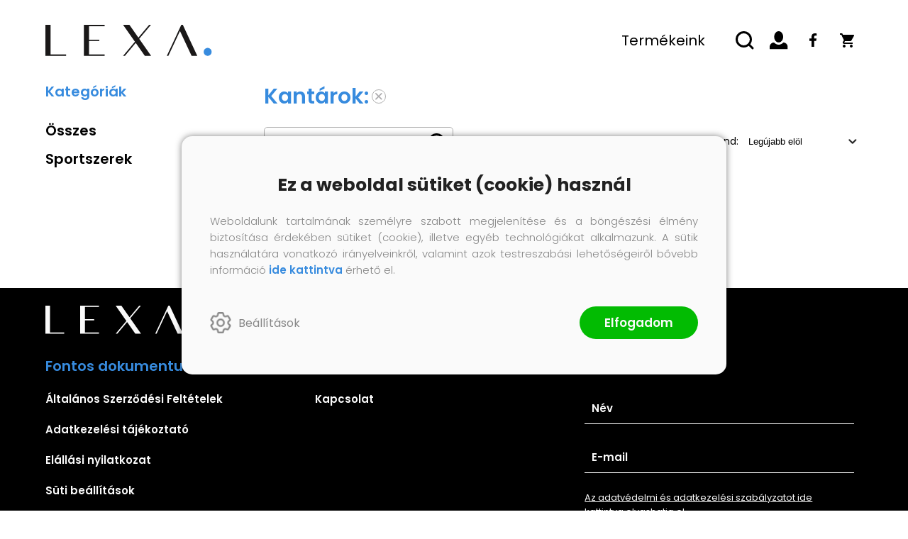

--- FILE ---
content_type: text/html; charset=utf-8
request_url: https://lexa.hu/termekek/kantarok
body_size: 17048
content:


<!DOCTYPE html>
<html lang="hu">
    <head><meta charset="utf-8" />
<meta property="og:locale" content="hu_HU" />
<meta property="og:title" content="Kantárok" />
<meta property="og:url" content="https://lexa.hu/termekek/kantarok" />
<meta property="og:type" content="website"/>
<meta property="og:site_name" content="Lexa" />
<meta property="fb:app_id" content="1278508445910651"/>
<meta property="og:image" content="https://lexa.hu/content/2021/12/Application/251741724_1784373415075724_5167309217951571231_n.jpg" />
<meta property="og:description" content="Lexa piactér, közel 80 ezer féle termék, akár ingyenes szállítással." />
<meta name="description" content="Lexa piactér, közel 80 ezer féle termék, akár ingyenes szállítással." />
<meta name="viewport" content="width=device-width, initial-scale=1, minimal-ui" />
<meta name="dc.language" content="hu" />
<meta name="dc.source" content="https://lexa.hu/termekek/kantarok" />
<meta name="dc.title" content="Kantárok" />
<meta name="dc.subject" content="Kantárok" />
<meta name="dc.description" content="Lexa piactér, közel 80 ezer féle termék, akár ingyenes szállítással." />
<meta name="dc.format" content="text/html" />
<meta name="dc.type" content="Text" />
<title>Kantárok</title>
<link rel='icon' type='image/x-icon' href='https://lexa.hu/favicon.ico'>
<link rel='apple-touch-icon' href='https://lexa.hu/apple-touch-icon.png'>
<link href='/content/RBSlider2/RBSlider2-2.8.9.css' rel='preload' as='style' />
<link href='/Content/rb-4.5.4.css' rel='preload' as='style' />
<link href='/Content/rb-controls-2.5.3.css' rel='preload' as='style' />
<link href='/Content/rb-section-1.5.6.css' rel='preload' as='style' />
<link href='/Content/rb-shop-3.0.2.css' rel='preload' as='style' />
<link href='/Content/rb-commercial-1.0.6.css' rel='preload' as='style' />
<link href='/Content/Site-1.3.3.css' rel='preload' as='style' />
<noscript>
Nincs engedélyezve a javascript.
</noscript>
<script src='/Scripts/jquery-3.6.0.min.js'></script>
<script src='/Scripts/encoder.js'></script>
<script src='/Scripts/rb-4.2.6.js'></script>
<script src='/Scripts/rb-controls-1.8.5.js'></script>

<script>window.dataLayer = window.dataLayer || [];function gtag(){dataLayer.push(arguments);}gtag("consent", "default",{ "ad_storage": "denied","ad_user_data": "denied","ad_personalization": "denied","analytics_storage": "denied","functionality_storage": "denied","personalization_storage": "denied","security_storage": "granted"});</script>

<!-- Google Tag Manager -->
<script>(function(w,d,s,l,i){w[l]=w[l]||[];w[l].push({'gtm.start':
new Date().getTime(),event:'gtm.js'});var f=d.getElementsByTagName(s)[0],j=d.createElement(s),dl=l!='dataLayer'?'&l='+l:'';j.async=true;j.src=
'https://www.googletagmanager.com/gtm.js?id='+i+dl;f.parentNode.insertBefore(j,f);
})(window,document,'script','dataLayer','GTM-TZB67JM');</script>
<!-- End Google Tag Manager -->

<script async src='https://www.googletagmanager.com/gtag/js?id=G-XH8D5F8DEZ'></script> <script> window.dataLayer = window.dataLayer || [];
function gtag(){dataLayer.push(arguments);} gtag('js', new Date());
gtag('get', 'G-XH8D5F8DEZ', 'client_id', (clientID) => { saveClientId(clientID,"")});
gtag('get', 'G-XH8D5F8DEZ', 'session_id', (id) => { saveClientId("",id)});
function saveClientId(clientID,sessionId) {
if(clientID){
RBSetCookie("RBgClientId", clientID, 0);
}
if(sessionId){
RBSetCookie("RBgSessionId", sessionId, 0);
}
}
</script>



<script src='/Scripts/rb-shop-1.8.5.js'></script>
<script src='/Scripts/jquery-ui-1.13.1.min.js'></script>
<script src='/Content/entertotab/entertotab.1.0.1.js'></script>
<script src='/Content/messagebox/jquery.alerts.1.1.1.js'></script>
<script src='/Scripts/jquery.timers-1.2.js'></script>
<script src='/content/RBSlider2/RBSlider2-2.8.9.js'></script>

<script src='/content/SwipeEvent/jquery.event.move.1.3.2.js'></script>
<script src='/content/SwipeEvent/jquery.event.swipe.0.5.js'></script>

<link rel='stylesheet' href='/content/RBSidebar/rbsidebar-1.0.6.css' type='text/css' media='screen' />

<link rel='stylesheet' type='text/css' href='/content/Msg/jquery.msg.css' />
<script src='/content/Msg/jquery.center.min.js'></script>
<script src='/content/Msg/jquery.msg.min.1.0.8.js'></script>

<script type='text/javascript'>
function RBAjaxLoadDivInit() {
}
function RBConfirmFuncUser(confirm, functionYes, functionNo) {
RBConfirmFunc("Figyelem", confirm, "Rendben", "Mégsem",functionYes,"",functionNo);
}
</script>
<script type='text/javascript'>
$(document).ready(function () {
RBMediaState_Resize([{'azon':'Mobile', 'width':568 }, {'azon':'Tablet', 'width':1140 }, {'azon':'Desktop', 'width':0 }])
});
</script>


    
<link href='/Content/messagebox/jquery.alerts.css' rel='stylesheet' type='text/css' />
<link href='/Content/jQueryUICss/ui-lightness/jquery-ui-1.7.2.custom.css' rel='stylesheet' type='text/css' />
<link rel='stylesheet' href='/content/RBSlider2/RBSlider2-2.8.9.css' type='text/css' />

<link href='/Content/rb-4.5.4.css' rel='stylesheet' type='text/css' />
<link href='/Content/rb-controls-2.5.3.css' rel='stylesheet' type='text/css' />

<link href='/Content/rb-section-1.5.6.css' rel='stylesheet' type='text/css' />
<link href='/Content/rb-shop-3.0.2.css' rel='stylesheet' type='text/css' />
<link href='/Content/rb-commercial-1.0.6.css' rel='stylesheet' type='text/css' />
<link href='/Content/Site-1.3.3.css' rel='stylesheet' type='text/css' />
<title>

</title></head>
    <body class='body_root body_ArticleDataInfoGrid body_ArticleDataInfoGrid_ArticleItems body_others body_guest body_isdesktop'>
        <div id='fb-root'></div>
<script type='text/javascript'>
window.fbAsyncInit = function() {
FB.init({
appId  : '1278508445910651',
status : true,
cookie : true,
xfbml  : true,
oauth : true
});
};
</script>
<script>(function(d, s, id) {
var js, fjs = d.getElementsByTagName(s)[0];
if (d.getElementById(id)) {return;}
js = d.createElement(s); js.id = id;
js.src = '//connect.facebook.net/hu_HU/all.js#xfbml=1&appId=1278508445910651';
fjs.parentNode.insertBefore(js, fjs);
}(document, 'script', 'facebook-jssdk'));
</script>

<script src='https://www.youtube.com/iframe_api'></script>
<!-- Google Tag Manager (noscript) -->
<noscript><iframe src="https://www.googletagmanager.com/ns.html?id=GTM-TZB67JM"
height="0" width="0" style="display:none;visibility:hidden"></iframe></noscript>
<!-- End Google Tag Manager (noscript) -->

<div id='rb_dialog'>
</div>
<div  class='popup_panel_container'>
<div id='rb-overlay' class='rb-overlay divonclick' style='display: none'  onclick='javascript: RBBodyOverlayClick()'>
</div>
<div id='rb-spec1overlay' class='rb-overlay rb-specoverlay divonclick' style='display: none'  onclick='javascript: RBSpecBodyOverlayClick("1")'>
</div>
<script type='text/javascript'>
$(document).ready(function () {
$('.rb-overlay').on('touchmove', function(e){ 
if (e.preventDefault)
e.preventDefault();
RBStopEvent(e);
});
});
</script>

<div id='rb-loading-overlay'  style='display: none'>
<div  class='rb-loading-overlay-msg'>
</div>
</div>

<div  class='main_rbinfo_panel'>
<div id='popup-rbinfo_panel' class='popup-rbinfo_panel popup_panel rb-popuppanel-disabled'>
<div  class='popup_panel_wrapper'>
<div  class='popup-rbinfo_panel_closebutton popup_panel_closebutton divonclick'   onclick='javascript: RBBodyOverlayClick(); return false;'>
</div>
<div id='popup-rbinfo_panel_body' class='popup-rbinfo_panel_body popup_panel_body'  tabindex=0>
</div>
</div>
</div>

</div>
<div  class='main_rbimage_panel'>
<div id='popup-rbimage_panel' class='popup-rbimage_panel popup_panel rb-popuppanel-disabled divonclick'   onclick='javascript: RBBodyOverlayClick();'>
<div  class='popup_panel_wrapper'>
<div  class='popup-rbimage_panel_closebutton popup_panel_closebutton divonclick'   onclick='javascript: RBBodyOverlayClick(); return false;'>
</div>
<div id='popup-rbimage_panel_body' class='popup-rbimage_panel_body popup_panel_body'  tabindex=0>
</div>
</div>
</div>

</div>
<div  class='main_menu_login_panel'>
<div id='popup-login_panel' class='popup-login_panel popup_panel rb-popuppanel-disabled'>
<div  class='popup_panel_wrapper'>
<div  class='popup-login_panel_closebutton popup_panel_closebutton divonclick'   onclick='javascript: RBBodyOverlayClick(); return false;'>
</div>
<div id='popup-login_panel_body' class='popup-login_panel_body popup_panel_body'  tabindex=0>
</div>
</div>
</div>

</div>
<div  class='main_menu_register_panel'>
<div id='popup-register_panel' class='popup-register_panel popup_panel rb-popuppanel-disabled'>
<div  class='popup_panel_wrapper'>
<div  class='popup-register_panel_closebutton popup_panel_closebutton divonclick'   onclick='javascript: RBBodyOverlayClick(); return false;'>
</div>
<div id='popup-register_panel_body' class='popup-register_panel_body popup_panel_body'  tabindex=0>
</div>
</div>
</div>

</div>
<div  class='main_menu_search_panel'>
<div id='popup-search_panel' class='popup-search_panel popup_panel rb-popuppanel-disabled'>
<div  class='popup_panel_wrapper'>
<div  class='popup-search_panel_closebutton popup_panel_closebutton divonclick'   onclick='javascript: RBBodyOverlayClick(); return false;'>
</div>
<div id='popup-search_panel_body' class='popup-search_panel_body popup_panel_body'  tabindex=0>
</div>
</div>
</div>

</div>
<div  class='main_menu_input_panel'>
<div id='popup-input-popup_panel' class='popup-input-popup_panel popup_panel input_popupinput_panel rb-popuppanel-disabled'>
<div  class='popup_panel_wrapper'>
<div  class='popup-input-popup_panel_closebutton popup_panel_closebutton divonclick'   onclick='javascript: RBBodyOverlayClick(); return false;'>
</div>
<div id='popup-input-popup_panel_body' class='popup-input-popup_panel_body popup_panel_body'  tabindex=0>
</div>
</div>
</div>

</div>
<div  class='main_menu_videogallery_panel'>
<div id='popup-videogallery_panel' class='popup-videogallery_panel popup_panel rb-popuppanel-disabled'>
<div  class='popup_panel_wrapper'>
<div  class='popup-videogallery_panel_closebutton popup_panel_closebutton divonclick'   onclick='javascript: RBBodyOverlayClick(); return false;'>
</div>
<div id='popup-videogallery_panel_body' class='popup-videogallery_panel_body popup_panel_body'  tabindex=0>
</div>
</div>
</div>

</div>
<div  class='main_menu_crop_panel'>
<div id='popup-rb_crop_panel' class='popup-rb_crop_panel popup_panel rb-popuppanel-disabled'>
<div  class='popup_panel_wrapper'>
<div  class='popup-rb_crop_panel_closebutton popup_panel_closebutton divonclick'   onclick='RBSpecBodyOverlayClick("1"); return false;'>
</div>
<div id='popup-rb_crop_panel_body' class='popup-rb_crop_panel_body popup_panel_body'  tabindex=0>
</div>
</div>
</div>

</div>
<div  class='main_menu_extra_panel'>
<div id='popup-extra_panel' class='popup-extra_panel popup_panel rb-popuppanel-disabled'>
<div  class='popup_panel_wrapper'>
<div  class='popup-extra_panel_closebutton popup_panel_closebutton divonclick'   onclick='javascript: RBBodyOverlayClick(); return false;'>
</div>
<div id='popup-extra_panel_body' class='popup-extra_panel_body popup_panel_body'  tabindex=0>
</div>
</div>
</div>

</div>
<div  class='main_menu_extranew_panel'>
<div id='popup-extranew_panel' class='popup-extranew_panel popup_panel rb-popuppanel-disabled'>
<div  class='popup_panel_wrapper'>
<div id='popup-extranew_panel_body' class='popup-extranew_panel_body popup_panel_body'  tabindex=0>
</div>
</div>
</div>

</div>
<div id='popupdata-panel' class='popupdata-panel specpopup_panel rb-popuppanel-disabled'>
</div>

<div  class='popup_basket_panel'>
<div id='popup-popupbasket_full_panel' class='popup-popupbasket_full_panel popup_panel rb-popuppanel-disabled'>
<div  class='popup_panel_wrapper'>
<div  class='popup-popupbasket_full_panel_closebutton popup_panel_closebutton divonclick'   onclick='javascript: RBBodyOverlayClick(); return false;'>
</div>
<div id='popup-popupbasket_full_panel_body' class='popup-popupbasket_full_panel_body popup_panel_body'  tabindex=0>
</div>
</div>
</div>

</div>


</div>

<div  class='popuploginbutton_hidden' style='display: none'>
<div  class='popup_full popup-login_full'>
<div  class='popup_buttons'>
<div  class='popup-login_button popup-login_button_on popup_button popup_button_on divonclick'   onclick='javascript: RBBodyOverlayClick(); RBRemoveClass(".popup-login_panel","rb-popuppanel-disabled"); RBAddClass(".popup-login_panel","rb-popuppanel-visibled"); RBAjax_LoadDiv("/Account/LogOnInfo","popup-login_panel_body", "","",""); RBBodyOverlayOn(); RBAddClass(".popup-login_button_off", "rb-overlay-click"); SetVisible(".popup_button_on"); SetDisable(".popup_button_off"); SetVisible(".popup-login_full .popup-login_button_off"); SetDisable(".popup-login_full .popup-login_button_on");  return false;' title='Bejelentkezés'>
</div>
<div  class='popup-login_button popup-login_button_off popup_button popup_button_off divonclick' style='display: none'  onclick='javascript: RBBodyOverlayOff();  return false;' title='Bejelentkezés'>
</div>
</div>
</div>

</div>
<div  class='popupregisterbutton_hidden' style='display: none'>
<div  class='popup_full popup-register_full'>
<div  class='popup_buttons'>
<div  class='popup-register_button popup-register_button_on popup_button popup_button_on divonclick'   onclick='javascript: RBBodyOverlayClick(); RBRemoveClass(".popup-register_panel","rb-popuppanel-disabled"); RBAddClass(".popup-register_panel","rb-popuppanel-visibled"); RBAjax_LoadDiv("/Account/ChildRegister","popup-register_panel_body", "","",""); RBBodyOverlayOn(); RBAddClass(".popup-register_button_off", "rb-overlay-click"); SetVisible(".popup_button_on"); SetDisable(".popup_button_off"); SetVisible(".popup-register_full .popup-register_button_off"); SetDisable(".popup-register_full .popup-register_button_on");  return false;' title='Regisztrálás'>
</div>
<div  class='popup-register_button popup-register_button_off popup_button popup_button_off divonclick' style='display: none'  onclick='javascript: RBBodyOverlayOff();  return false;' title='Regisztrálás'>
</div>
</div>
</div>

</div>
<div  class='rb-scrolltop divonclick'   onclick='RBScrollToId("container")'>
</div>

<script src='/content/RBParallax/RBParallax-1.0.9.js'></script>

<script type='text/javascript'>
var PrgParallaxController;
$(document).ready(function () {
// init controller
PrgParallaxController = new RBParallaxController()
PrgParallaxController.AddTopClassItem('', 'body', RBGetWindowsHeight(), 'rb-scrolltop-show');
});
</script>

<div  class='rb_shop_additempopup-full disableitem'>
</div>


        <script>
            $(document).ready(function ($) {
                PrgParallaxController.AddTopClassItem("", "#container", "100", "rb-top100");
            });
	    </script>
        <div id="container">
            
            
              <div id="rbsidebar-menupanel" class="rbsidebar_panel rbsidebar_panel_disabled">
                <div class="menu menu_sidebar">
                  <div class="menu_items">
                    <div  class='main_menu_applicationinfo'>
<div  class='menu_divitem main_menu_mail'>
<div class='menu_item rbmenuh2'>
<a href="mailto:ugyfelszolgalat@lexa.hu" title='E-mail' >
<div  class='menu_divitem_image'>
</div>
<div  class='menu_divitem_info'>
<div  class='menu_divitem_title'>
ugyfelszolgalat@lexa.hu
</div>
</div>
</a>
</div>
</div>

</div>

<div  class='menu_divitem menuitem_home'>
<div class='menu_item rbmenuh2'>
<a href="https://lexa.hu/" title='Vissza a főoldalra' >
<div  class='menu_divitem_image'>
</div>
<div  class='menu_divitem_info'>
<div  class='menu_divitem_title'>
Vissza a főoldalra
</div>
</div>
</a>
</div>
</div>

<div  class='main_menu_login divonclick'   onclick='RBOnClick(".popuploginbutton_hidden .popup-login_button_on");'>
Bejelentkezés
</div>
<div  class='menu_divitem main_menu_search'>
<div class='menu_item rbmenuh2'>
<a href="https://lexa.hu/termekek" title='Keresés' >
<div  class='menu_divitem_image'>
</div>
<div  class='menu_divitem_info'>
<div  class='menu_divitem_title'>
Keresés
</div>
</div>
</a>
</div>
</div>

<div  class='main_menu_top'>
<div  class='menu_divitem'>
<div class='menu_item rbmenuh2'>
<a href="https://lexa.hu/termekek" title='Termékeink' >
<div  class='menu_divitem_image'>
</div>
<div  class='menu_divitem_info'>
<div  class='menu_divitem_title'>
Termékeink
</div>
</div>
</a>
</div>
</div>

<div  class='main_menu_child'>
<div  class='menu_divitem'>
<div class='menu_item rbmenuh2'>
<a href="https://lexa.hu/termekek/allat-es-kisallat-kellekek" title='Állat és kisállat kellékek' >
<div  class='menu_divitem_image'>
</div>
<div  class='menu_divitem_info'>
<div  class='menu_divitem_title'>
Állat és kisállat kellékek
</div>
</div>
</a>
</div>
</div>

<div  class='menu_divitem'>
<div class='menu_item rbmenuh2'>
<a href="https://lexa.hu/termekek/baba-es-totyogo" title='Baba és totyogó' >
<div  class='menu_divitem_image'>
</div>
<div  class='menu_divitem_info'>
<div  class='menu_divitem_title'>
Baba és totyogó
</div>
</div>
</a>
</div>
</div>

<div  class='menu_divitem'>
<div class='menu_item rbmenuh2'>
<a href="https://lexa.hu/termekek/butorok" title='Bútorok' >
<div  class='menu_divitem_image'>
</div>
<div  class='menu_divitem_info'>
<div  class='menu_divitem_title'>
Bútorok
</div>
</div>
</a>
</div>
</div>

<div  class='menu_divitem'>
<div class='menu_item rbmenuh2'>
<a href="https://lexa.hu/termekek/gepjarmuvek-es-alkatreszek" title='Gépjárművek és alkatrészek' >
<div  class='menu_divitem_image'>
</div>
<div  class='menu_divitem_info'>
<div  class='menu_divitem_title'>
Gépjárművek és alkatrészek
</div>
</div>
</a>
</div>
</div>

<div  class='menu_divitem'>
<div class='menu_item rbmenuh2'>
<a href="https://lexa.hu/termekek/jatekok" title='Játékok' >
<div  class='menu_divitem_image'>
</div>
<div  class='menu_divitem_info'>
<div  class='menu_divitem_title'>
Játékok
</div>
</div>
</a>
</div>
</div>

<div  class='menu_divitem'>
<div class='menu_item rbmenuh2'>
<a href="https://lexa.hu/termekek/kamera-es-optika" title='Kamera és optika' >
<div  class='menu_divitem_image'>
</div>
<div  class='menu_divitem_info'>
<div  class='menu_divitem_title'>
Kamera és optika
</div>
</div>
</a>
</div>
</div>

<div  class='menu_divitem'>
<div class='menu_item rbmenuh2'>
<a href="https://lexa.hu/termekek/muszaki" title='Műszaki' >
<div  class='menu_divitem_image'>
</div>
<div  class='menu_divitem_info'>
<div  class='menu_divitem_title'>
Műszaki
</div>
</div>
</a>
</div>
</div>

<div  class='menu_divitem'>
<div class='menu_item rbmenuh2'>
<a href="https://lexa.hu/termekek/otthon-es-kert" title='Otthon és kert' >
<div  class='menu_divitem_image'>
</div>
<div  class='menu_divitem_info'>
<div  class='menu_divitem_title'>
Otthon és kert
</div>
</div>
</a>
</div>
</div>

<div  class='menu_divitem'>
<div class='menu_item rbmenuh2'>
<a href="https://lexa.hu/termekek/sportszerek" title='Sportszerek' >
<div  class='menu_divitem_image'>
</div>
<div  class='menu_divitem_info'>
<div  class='menu_divitem_title'>
Sportszerek
</div>
</div>
</a>
</div>
</div>

<div  class='menu_divitem'>
<div class='menu_item rbmenuh2'>
<a href="https://lexa.hu/termekek/szepseg-es-egeszseg" title='Szépség és egészség' >
<div  class='menu_divitem_image'>
</div>
<div  class='menu_divitem_info'>
<div  class='menu_divitem_title'>
Szépség és egészség
</div>
</div>
</a>
</div>
</div>

<div  class='menu_divitem'>
<div class='menu_item rbmenuh2'>
<a href="https://lexa.hu/termekek/vallalkozas-es-ipar" title='Vállalkozás és ipar' >
<div  class='menu_divitem_image'>
</div>
<div  class='menu_divitem_info'>
<div  class='menu_divitem_title'>
Vállalkozás és ipar
</div>
</div>
</a>
</div>
</div>

<div  class='menu_divitem'>
<div class='menu_item rbmenuh2'>
<a href="https://lexa.hu/termekek/mas" title='Más' >
<div  class='menu_divitem_image'>
</div>
<div  class='menu_divitem_info'>
<div  class='menu_divitem_title'>
Más
</div>
</div>
</a>
</div>
</div>

</div>
</div>

                  </div>
                </div>
              </div>
            
            <div id="page"  class='page page_ArticleDataInfoGrid page_ArticleDataInfoGrid_ArticleItems page_others'>
                <div id="header">
                    <div id="site-name">
                      
                        <div class="baseheader_main">
                          <div class="baseheader_left">
                            <div class="baseheader_mini">
                                <div id='rbsidebar-menubutton' class='rbsidebar_button'>
</div>
<script type='text/javascript'>
$(document).ready(function () {
$('#rbsidebar-menubutton').RBSidebar('rbsidebar-menupanel','push','');
});
</script>


                            </div>
                          </div>
                          <div class="baseheader_line1">
                            <div class="baseheader_lineleft">
                              <div class="baseheader" onclick="window.location = '/'">
                              </div>
                            </div>
                            <div class="baseheader_right">
                              <div class="menu_items">
                                <div  class='menu_divitem menu_haschildmenu'>
<div class='menu_item menu_firstitem rbmenuh2'>
<a href="https://lexa.hu/termekek" >
<div  class='menu_divitem_image'>
</div>
<div  class='menu_divitem_info'>
<div  class='menu_divitem_title'>
Termékeink
</div>
</div>
</a>
</div>
<div  class='menu_childitems menu_childitems_disable'>
<div  class='menu_divitem menu_haschildmenu'>
<div class='menu_item rbmenuh2'>
<a href="https://lexa.hu/termekek/allat-es-kisallat-kellekek" >
<div  class='menu_divitem_image'>
</div>
<div  class='menu_divitem_info'>
<div  class='menu_divitem_title'>
Állat és kisállat kellékek
</div>
</div>
</a>
</div>
<div  class='menu_childchilditems'>
<div  class='menu_divitem'>
<div class='menu_item rbmenuh2'>
<a href="https://lexa.hu/termekek/kisallat-kellekek" >
<div  class='menu_divitem_image'>
</div>
<div  class='menu_divitem_info'>
<div  class='menu_divitem_title'>
Kisállat kellékek
</div>
</div>
</a>
</div>
</div>


</div>
</div>

<div  class='menu_divitem menu_haschildmenu'>
<div class='menu_item rbmenuh2'>
<a href="https://lexa.hu/termekek/baba-es-totyogo" >
<div  class='menu_divitem_image'>
</div>
<div  class='menu_divitem_info'>
<div  class='menu_divitem_title'>
Baba és totyogó
</div>
</div>
</a>
</div>
<div  class='menu_childchilditems'>
<div  class='menu_divitem'>
<div class='menu_item rbmenuh2'>
<a href="https://lexa.hu/termekek/baba-biztonsag" >
<div  class='menu_divitem_image'>
</div>
<div  class='menu_divitem_info'>
<div  class='menu_divitem_title'>
Baba biztonság
</div>
</div>
</a>
</div>
</div>

<div  class='menu_divitem'>
<div class='menu_item rbmenuh2'>
<a href="https://lexa.hu/termekek/babajatekok-es-foglalkoztatok" >
<div  class='menu_divitem_image'>
</div>
<div  class='menu_divitem_info'>
<div  class='menu_divitem_title'>
Babajátékok és foglalkoztatók
</div>
</div>
</a>
</div>
</div>

<div  class='menu_divitem'>
<div class='menu_item rbmenuh2'>
<a href="https://lexa.hu/termekek/babaszallitas" >
<div  class='menu_divitem_image'>
</div>
<div  class='menu_divitem_info'>
<div  class='menu_divitem_title'>
Babaszállítás
</div>
</div>
</a>
</div>
</div>

<div  class='menu_divitem'>
<div class='menu_item rbmenuh2'>
<a href="https://lexa.hu/termekek/pelenkazas" >
<div  class='menu_divitem_image'>
</div>
<div  class='menu_divitem_info'>
<div  class='menu_divitem_title'>
Pelenkázás
</div>
</div>
</a>
</div>
</div>

<div  class='menu_divitem'>
<div class='menu_item rbmenuh2'>
<a href="https://lexa.hu/termekek/szoptatas-es-etetes" >
<div  class='menu_divitem_image'>
</div>
<div  class='menu_divitem_info'>
<div  class='menu_divitem_title'>
Szoptatás és etetés
</div>
</div>
</a>
</div>
</div>


</div>
</div>

<div  class='menu_divitem menu_haschildmenu'>
<div class='menu_item rbmenuh2'>
<a href="https://lexa.hu/termekek/butorok" >
<div  class='menu_divitem_image'>
</div>
<div  class='menu_divitem_info'>
<div  class='menu_divitem_title'>
Bútorok
</div>
</div>
</a>
</div>
<div  class='menu_childchilditems'>
<div  class='menu_divitem'>
<div class='menu_item rbmenuh2'>
<a href="https://lexa.hu/termekek/agyak-es-kiegeszitok" >
<div  class='menu_divitem_image'>
</div>
<div  class='menu_divitem_info'>
<div  class='menu_divitem_title'>
Ágyak és kiegészítők
</div>
</div>
</a>
</div>
</div>

<div  class='menu_divitem'>
<div class='menu_item rbmenuh2'>
<a href="https://lexa.hu/termekek/asztal-kellekek" >
<div  class='menu_divitem_image'>
</div>
<div  class='menu_divitem_info'>
<div  class='menu_divitem_title'>
Asztal kellékek
</div>
</div>
</a>
</div>
</div>

<div  class='menu_divitem'>
<div class='menu_item rbmenuh2'>
<a href="https://lexa.hu/termekek/asztalok" >
<div  class='menu_divitem_image'>
</div>
<div  class='menu_divitem_info'>
<div  class='menu_divitem_title'>
Asztalok
</div>
</div>
</a>
</div>
</div>

<div  class='menu_divitem'>
<div class='menu_item rbmenuh2'>
<a href="https://lexa.hu/termekek/baba-es-totyogo-butorok" >
<div  class='menu_divitem_image'>
</div>
<div  class='menu_divitem_info'>
<div  class='menu_divitem_title'>
Baba- és totyogó bútorok
</div>
</div>
</a>
</div>
</div>

<div  class='menu_divitem'>
<div class='menu_item rbmenuh2'>
<a href="https://lexa.hu/termekek/butorgarniturak" >
<div  class='menu_divitem_image'>
</div>
<div  class='menu_divitem_info'>
<div  class='menu_divitem_title'>
Bútorgarnitúrák
</div>
</div>
</a>
</div>
</div>

<div  class='menu_divitem'>
<div class='menu_item rbmenuh2'>
<a href="https://lexa.hu/termekek/futonok" >
<div  class='menu_divitem_image'>
</div>
<div  class='menu_divitem_info'>
<div  class='menu_divitem_title'>
Futonok
</div>
</div>
</a>
</div>
</div>

<div  class='menu_divitem'>
<div class='menu_item rbmenuh2'>
<a href="https://lexa.hu/termekek/gorgos-es-szigetbutorok" >
<div  class='menu_divitem_image'>
</div>
<div  class='menu_divitem_info'>
<div  class='menu_divitem_title'>
Görgős és szigetbútorok
</div>
</div>
</a>
</div>
</div>

<div  class='menu_divitem'>
<div class='menu_item rbmenuh2'>
<a href="https://lexa.hu/termekek/irodai-butorok" >
<div  class='menu_divitem_image'>
</div>
<div  class='menu_divitem_info'>
<div  class='menu_divitem_title'>
Irodai bútorok
</div>
</div>
</a>
</div>
</div>

<div  class='menu_divitem'>
<div class='menu_item rbmenuh2'>
<a href="https://lexa.hu/termekek/irodai-butorzat-kiegeszitok" >
<div  class='menu_divitem_image'>
</div>
<div  class='menu_divitem_info'>
<div  class='menu_divitem_title'>
Irodai bútorzat kiegészítők
</div>
</div>
</a>
</div>
</div>

<div  class='menu_divitem'>
<div class='menu_item rbmenuh2'>
<a href="https://lexa.hu/termekek/kanape-kellekek" >
<div  class='menu_divitem_image'>
</div>
<div  class='menu_divitem_info'>
<div  class='menu_divitem_title'>
Kanapé kellékek
</div>
</div>
</a>
</div>
</div>

<div  class='menu_divitem'>
<div class='menu_item rbmenuh2'>
<a href="https://lexa.hu/termekek/kanapek" >
<div  class='menu_divitem_image'>
</div>
<div  class='menu_divitem_info'>
<div  class='menu_divitem_title'>
Kanapék
</div>
</div>
</a>
</div>
</div>

<div  class='menu_divitem'>
<div class='menu_item rbmenuh2'>
<a href="https://lexa.hu/termekek/kerti-butor" >
<div  class='menu_divitem_image'>
</div>
<div  class='menu_divitem_info'>
<div  class='menu_divitem_title'>
Kerti bútor
</div>
</div>
</a>
</div>
</div>

<div  class='menu_divitem'>
<div class='menu_item rbmenuh2'>
<a href="https://lexa.hu/termekek/kulteri-butorok-tartozekai" >
<div  class='menu_divitem_image'>
</div>
<div  class='menu_divitem_info'>
<div  class='menu_divitem_title'>
Kültéri bútorok tartozékai
</div>
</div>
</a>
</div>
</div>

<div  class='menu_divitem'>
<div class='menu_item rbmenuh2'>
<a href="https://lexa.hu/termekek/labtamaszok" >
<div  class='menu_divitem_image'>
</div>
<div  class='menu_divitem_info'>
<div  class='menu_divitem_title'>
Lábtámaszok
</div>
</div>
</a>
</div>
</div>

<div  class='menu_divitem'>
<div class='menu_item rbmenuh2'>
<a href="https://lexa.hu/termekek/labtarto-puffok" >
<div  class='menu_divitem_image'>
</div>
<div  class='menu_divitem_info'>
<div  class='menu_divitem_title'>
Lábtartó puffok
</div>
</div>
</a>
</div>
</div>

<div  class='menu_divitem'>
<div class='menu_item rbmenuh2'>
<a href="https://lexa.hu/termekek/nappali-butorok" >
<div  class='menu_divitem_image'>
</div>
<div  class='menu_divitem_info'>
<div  class='menu_divitem_title'>
Nappali bútorok
</div>
</div>
</a>
</div>
</div>

<div  class='menu_divitem'>
<div class='menu_item rbmenuh2'>
<a href="https://lexa.hu/termekek/padok" >
<div  class='menu_divitem_image'>
</div>
<div  class='menu_divitem_info'>
<div  class='menu_divitem_title'>
Padok
</div>
</div>
</a>
</div>
</div>

<div  class='menu_divitem'>
<div class='menu_item rbmenuh2'>
<a href="https://lexa.hu/termekek/polcok" >
<div  class='menu_divitem_image'>
</div>
<div  class='menu_divitem_info'>
<div  class='menu_divitem_title'>
Polcok
</div>
</div>
</a>
</div>
</div>

<div  class='menu_divitem'>
<div class='menu_item rbmenuh2'>
<a href="https://lexa.hu/termekek/szekek" >
<div  class='menu_divitem_image'>
</div>
<div  class='menu_divitem_info'>
<div  class='menu_divitem_title'>
Székek
</div>
</div>
</a>
</div>
</div>

<div  class='menu_divitem'>
<div class='menu_item rbmenuh2'>
<a href="https://lexa.hu/termekek/szekrenyek-es-tarolok" >
<div  class='menu_divitem_image'>
</div>
<div  class='menu_divitem_info'>
<div  class='menu_divitem_title'>
Szekrények és tárolók
</div>
</div>
</a>
</div>
</div>

<div  class='menu_divitem'>
<div class='menu_item rbmenuh2'>
<a href="https://lexa.hu/termekek/terelvalasztok" >
<div  class='menu_divitem_image'>
</div>
<div  class='menu_divitem_info'>
<div  class='menu_divitem_title'>
Térelválasztók
</div>
</div>
</a>
</div>
</div>


</div>
</div>

<div  class='menu_divitem menu_haschildmenu'>
<div class='menu_item rbmenuh2'>
<a href="https://lexa.hu/termekek/gepjarmuvek-es-alkatreszek" >
<div  class='menu_divitem_image'>
</div>
<div  class='menu_divitem_info'>
<div  class='menu_divitem_title'>
Gépjárművek és alkatrészek
</div>
</div>
</a>
</div>
<div  class='menu_childchilditems'>
<div  class='menu_divitem'>
<div class='menu_item rbmenuh2'>
<a href="https://lexa.hu/termekek/gepjarmualkatreszek-es-tartozekok" >
<div  class='menu_divitem_image'>
</div>
<div  class='menu_divitem_info'>
<div  class='menu_divitem_title'>
Gépjárműalkatrészek és tartozékok
</div>
</div>
</a>
</div>
</div>

<div  class='menu_divitem'>
<div class='menu_item rbmenuh2'>
<a href="https://lexa.hu/termekek/jarmuvek" >
<div  class='menu_divitem_image'>
</div>
<div  class='menu_divitem_info'>
<div  class='menu_divitem_title'>
Járművek
</div>
</div>
</a>
</div>
</div>

<div  class='menu_divitem'>
<div class='menu_item rbmenuh2'>
<a href="https://lexa.hu/termekek/szervizfelszereles-es-szerszamok" >
<div  class='menu_divitem_image'>
</div>
<div  class='menu_divitem_info'>
<div  class='menu_divitem_title'>
Szervízfelszerelés és szerszámok
</div>
</div>
</a>
</div>
</div>


</div>
</div>

<div  class='menu_divitem menu_haschildmenu'>
<div class='menu_item rbmenuh2'>
<a href="https://lexa.hu/termekek/jatekok" >
<div  class='menu_divitem_image'>
</div>
<div  class='menu_divitem_info'>
<div  class='menu_divitem_title'>
Játékok
</div>
</div>
</a>
</div>
<div  class='menu_childchilditems'>
<div  class='menu_divitem'>
<div class='menu_item rbmenuh2'>
<a href="https://lexa.hu/termekek/babak-jatekkeszletek-es-jatekfigurak" >
<div  class='menu_divitem_image'>
</div>
<div  class='menu_divitem_info'>
<div  class='menu_divitem_title'>
Babák, játékkészletek és játékfigurák
</div>
</div>
</a>
</div>
</div>

<div  class='menu_divitem'>
<div class='menu_item rbmenuh2'>
<a href="https://lexa.hu/termekek/ball-pool-accessories" >
<div  class='menu_divitem_image'>
</div>
<div  class='menu_divitem_info'>
<div  class='menu_divitem_title'>
Ball Pool Accessories
</div>
</div>
</a>
</div>
</div>

<div  class='menu_divitem'>
<div class='menu_item rbmenuh2'>
<a href="https://lexa.hu/termekek/dobokocka-szettek-es-jatekok" >
<div  class='menu_divitem_image'>
</div>
<div  class='menu_divitem_info'>
<div  class='menu_divitem_title'>
Dobókocka szettek és játékok
</div>
</div>
</a>
</div>
</div>

<div  class='menu_divitem'>
<div class='menu_item rbmenuh2'>
<a href="https://lexa.hu/termekek/epitojatekok" >
<div  class='menu_divitem_image'>
</div>
<div  class='menu_divitem_info'>
<div  class='menu_divitem_title'>
Építőjátékok
</div>
</div>
</a>
</div>
</div>

<div  class='menu_divitem'>
<div class='menu_item rbmenuh2'>
<a href="https://lexa.hu/termekek/labdavermek" >
<div  class='menu_divitem_image'>
</div>
<div  class='menu_divitem_info'>
<div  class='menu_divitem_title'>
Labdavermek
</div>
</div>
</a>
</div>
</div>

<div  class='menu_divitem'>
<div class='menu_item rbmenuh2'>
<a href="https://lexa.hu/termekek/pokerzsetonok-es-keszletek" >
<div  class='menu_divitem_image'>
</div>
<div  class='menu_divitem_info'>
<div  class='menu_divitem_title'>
Pókerzsetonok és -készletek
</div>
</div>
</a>
</div>
</div>

<div  class='menu_divitem'>
<div class='menu_item rbmenuh2'>
<a href="https://lexa.hu/termekek/sportjatekok" >
<div  class='menu_divitem_image'>
</div>
<div  class='menu_divitem_info'>
<div  class='menu_divitem_title'>
Sportjátékok
</div>
</div>
</a>
</div>
</div>

<div  class='menu_divitem'>
<div class='menu_item rbmenuh2'>
<a href="https://lexa.hu/termekek/szabadteri-jatekfelszerelesek" >
<div  class='menu_divitem_image'>
</div>
<div  class='menu_divitem_info'>
<div  class='menu_divitem_title'>
Szabadtéri játékfelszerelések
</div>
</div>
</a>
</div>
</div>

<div  class='menu_divitem'>
<div class='menu_item rbmenuh2'>
<a href="https://lexa.hu/termekek/szabadteri-jatekok" >
<div  class='menu_divitem_image'>
</div>
<div  class='menu_divitem_info'>
<div  class='menu_divitem_title'>
Szabadtéri játékok
</div>
</div>
</a>
</div>
</div>

<div  class='menu_divitem'>
<div class='menu_item rbmenuh2'>
<a href="https://lexa.hu/termekek/szerepjatek" >
<div  class='menu_divitem_image'>
</div>
<div  class='menu_divitem_info'>
<div  class='menu_divitem_title'>
Szerepjáték
</div>
</div>
</a>
</div>
</div>

<div  class='menu_divitem'>
<div class='menu_item rbmenuh2'>
<a href="https://lexa.hu/termekek/tarsasjatekok" >
<div  class='menu_divitem_image'>
</div>
<div  class='menu_divitem_info'>
<div  class='menu_divitem_title'>
Társasjátékok
</div>
</div>
</a>
</div>
</div>

<div  class='menu_divitem'>
<div class='menu_item rbmenuh2'>
<a href="https://lexa.hu/termekek/vezetheto-jatekjarmuvek" >
<div  class='menu_divitem_image'>
</div>
<div  class='menu_divitem_info'>
<div  class='menu_divitem_title'>
Vezethető játékjárművek
</div>
</div>
</a>
</div>
</div>


</div>
</div>

<div  class='menu_divitem menu_haschildmenu'>
<div class='menu_item rbmenuh2'>
<a href="https://lexa.hu/termekek/kamera-es-optika" >
<div  class='menu_divitem_image'>
</div>
<div  class='menu_divitem_info'>
<div  class='menu_divitem_title'>
Kamera és optika
</div>
</div>
</a>
</div>
<div  class='menu_childchilditems'>
<div  class='menu_divitem'>
<div class='menu_item rbmenuh2'>
<a href="https://lexa.hu/termekek/fenykepezes" >
<div  class='menu_divitem_image'>
</div>
<div  class='menu_divitem_info'>
<div  class='menu_divitem_title'>
Fényképezés
</div>
</div>
</a>
</div>
</div>

<div  class='menu_divitem'>
<div class='menu_item rbmenuh2'>
<a href="https://lexa.hu/termekek/fenykepezogep-es-optikai-kellekek" >
<div  class='menu_divitem_image'>
</div>
<div  class='menu_divitem_info'>
<div  class='menu_divitem_title'>
Fényképezőgép és optikai kellékek
</div>
</div>
</a>
</div>
</div>


</div>
</div>

<div  class='menu_divitem menu_haschildmenu'>
<div class='menu_item rbmenuh2'>
<a href="https://lexa.hu/termekek/muszaki" >
<div  class='menu_divitem_image'>
</div>
<div  class='menu_divitem_info'>
<div  class='menu_divitem_title'>
Műszaki
</div>
</div>
</a>
</div>
<div  class='menu_childchilditems'>
<div  class='menu_divitem'>
<div class='menu_item rbmenuh2'>
<a href="https://lexa.hu/termekek/aramellatas-es-elektromos-tapegysegek" >
<div  class='menu_divitem_image'>
</div>
<div  class='menu_divitem_info'>
<div  class='menu_divitem_title'>
Áramellátás és elektromos tápegységek
</div>
</div>
</a>
</div>
</div>

<div  class='menu_divitem'>
<div class='menu_item rbmenuh2'>
<a href="https://lexa.hu/termekek/epitesi-fogyoeszkozok" >
<div  class='menu_divitem_image'>
</div>
<div  class='menu_divitem_info'>
<div  class='menu_divitem_title'>
Építési fogyóeszközök
</div>
</div>
</a>
</div>
</div>

<div  class='menu_divitem'>
<div class='menu_item rbmenuh2'>
<a href="https://lexa.hu/termekek/epitoanyagok" >
<div  class='menu_divitem_image'>
</div>
<div  class='menu_divitem_info'>
<div  class='menu_divitem_title'>
Építőanyagok
</div>
</div>
</a>
</div>
</div>

<div  class='menu_divitem'>
<div class='menu_item rbmenuh2'>
<a href="https://lexa.hu/termekek/femszivattyuk" >
<div  class='menu_divitem_image'>
</div>
<div  class='menu_divitem_info'>
<div  class='menu_divitem_title'>
Fémszivattyúk
</div>
</div>
</a>
</div>
</div>

<div  class='menu_divitem'>
<div class='menu_item rbmenuh2'>
<a href="https://lexa.hu/termekek/futes-szelloztetes-es-legkondicionalas" >
<div  class='menu_divitem_image'>
</div>
<div  class='menu_divitem_info'>
<div  class='menu_divitem_title'>
Fűtés, szellőztetés és légkondicionálás
</div>
</div>
</a>
</div>
</div>

<div  class='menu_divitem'>
<div class='menu_item rbmenuh2'>
<a href="https://lexa.hu/termekek/keritesek-es-valaszfalak" >
<div  class='menu_divitem_image'>
</div>
<div  class='menu_divitem_info'>
<div  class='menu_divitem_title'>
Kerítések és válaszfalak
</div>
</div>
</a>
</div>
</div>

<div  class='menu_divitem'>
<div class='menu_item rbmenuh2'>
<a href="https://lexa.hu/termekek/muszaki-tartozekok" >
<div  class='menu_divitem_image'>
</div>
<div  class='menu_divitem_info'>
<div  class='menu_divitem_title'>
Műszaki tartozékok
</div>
</div>
</a>
</div>
</div>

<div  class='menu_divitem'>
<div class='menu_item rbmenuh2'>
<a href="https://lexa.hu/termekek/szerszam-kiegeszitok" >
<div  class='menu_divitem_image'>
</div>
<div  class='menu_divitem_info'>
<div  class='menu_divitem_title'>
Szerszám-kiegészítők
</div>
</div>
</a>
</div>
</div>

<div  class='menu_divitem'>
<div class='menu_item rbmenuh2'>
<a href="https://lexa.hu/termekek/szerszamok" >
<div  class='menu_divitem_image'>
</div>
<div  class='menu_divitem_info'>
<div  class='menu_divitem_title'>
Szerszámok
</div>
</div>
</a>
</div>
</div>

<div  class='menu_divitem'>
<div class='menu_item rbmenuh2'>
<a href="https://lexa.hu/termekek/vizvezetekszereles" >
<div  class='menu_divitem_image'>
</div>
<div  class='menu_divitem_info'>
<div  class='menu_divitem_title'>
Vízvezetékszerelés
</div>
</div>
</a>
</div>
</div>

<div  class='menu_divitem'>
<div class='menu_item rbmenuh2'>
<a href="https://lexa.hu/termekek/zarak-kulcsok" >
<div  class='menu_divitem_image'>
</div>
<div  class='menu_divitem_info'>
<div  class='menu_divitem_title'>
Zárak & kulcsok
</div>
</div>
</a>
</div>
</div>


</div>
</div>

<div  class='menu_divitem menu_haschildmenu'>
<div class='menu_item rbmenuh2'>
<a href="https://lexa.hu/termekek/otthon-es-kert" >
<div  class='menu_divitem_image'>
</div>
<div  class='menu_divitem_info'>
<div  class='menu_divitem_title'>
Otthon és kert
</div>
</div>
</a>
</div>
<div  class='menu_childchilditems'>
<div  class='menu_divitem'>
<div class='menu_item rbmenuh2'>
<a href="https://lexa.hu/termekek/agynemuk-es-vaszonnemuk" >
<div  class='menu_divitem_image'>
</div>
<div  class='menu_divitem_info'>
<div  class='menu_divitem_title'>
Ágyneműk és vászonneműk
</div>
</div>
</a>
</div>
</div>

<div  class='menu_divitem'>
<div class='menu_item rbmenuh2'>
<a href="https://lexa.hu/termekek/dohanyzasi-kiegeszitok" >
<div  class='menu_divitem_image'>
</div>
<div  class='menu_divitem_info'>
<div  class='menu_divitem_title'>
Dohányzási kiegészítők
</div>
</div>
</a>
</div>
</div>

<div  class='menu_divitem'>
<div class='menu_item rbmenuh2'>
<a href="https://lexa.hu/termekek/esernyok-es-napernyok" >
<div  class='menu_divitem_image'>
</div>
<div  class='menu_divitem_info'>
<div  class='menu_divitem_title'>
Esernyők és napernyők
</div>
</div>
</a>
</div>
</div>

<div  class='menu_divitem'>
<div class='menu_item rbmenuh2'>
<a href="https://lexa.hu/termekek/furdoszobatartozekok" >
<div  class='menu_divitem_image'>
</div>
<div  class='menu_divitem_info'>
<div  class='menu_divitem_title'>
Fürdőszobatartozékok
</div>
</div>
</a>
</div>
</div>

<div  class='menu_divitem'>
<div class='menu_item rbmenuh2'>
<a href="https://lexa.hu/termekek/gyep-es-kert" >
<div  class='menu_divitem_image'>
</div>
<div  class='menu_divitem_info'>
<div  class='menu_divitem_title'>
Gyep és kert
</div>
</div>
</a>
</div>
</div>

<div  class='menu_divitem'>
<div class='menu_item rbmenuh2'>
<a href="https://lexa.hu/termekek/haztartasi-berendezesek" >
<div  class='menu_divitem_image'>
</div>
<div  class='menu_divitem_info'>
<div  class='menu_divitem_title'>
Háztartási berendezések
</div>
</div>
</a>
</div>
</div>

<div  class='menu_divitem'>
<div class='menu_item rbmenuh2'>
<a href="https://lexa.hu/termekek/haztartasi-gepek-alkatreszei-tartozekai" >
<div  class='menu_divitem_image'>
</div>
<div  class='menu_divitem_info'>
<div  class='menu_divitem_title'>
Háztartási gépek alkatrészei, tartozékai
</div>
</div>
</a>
</div>
</div>

<div  class='menu_divitem'>
<div class='menu_item rbmenuh2'>
<a href="https://lexa.hu/termekek/haztartasi-keszletek" >
<div  class='menu_divitem_image'>
</div>
<div  class='menu_divitem_info'>
<div  class='menu_divitem_title'>
Háztartási készletek
</div>
</div>
</a>
</div>
</div>

<div  class='menu_divitem'>
<div class='menu_item rbmenuh2'>
<a href="https://lexa.hu/termekek/kalyha-es-kandallotartozekok" >
<div  class='menu_divitem_image'>
</div>
<div  class='menu_divitem_info'>
<div  class='menu_divitem_title'>
Kályha- és kandallótartozékok
</div>
</div>
</a>
</div>
</div>

<div  class='menu_divitem'>
<div class='menu_item rbmenuh2'>
<a href="https://lexa.hu/termekek/kalyhak" >
<div  class='menu_divitem_image'>
</div>
<div  class='menu_divitem_info'>
<div  class='menu_divitem_title'>
Kályhák
</div>
</div>
</a>
</div>
</div>

<div  class='menu_divitem'>
<div class='menu_item rbmenuh2'>
<a href="https://lexa.hu/termekek/konyha-es-etkezo" >
<div  class='menu_divitem_image'>
</div>
<div  class='menu_divitem_info'>
<div  class='menu_divitem_title'>
Konyha és étkező
</div>
</div>
</a>
</div>
</div>

<div  class='menu_divitem'>
<div class='menu_item rbmenuh2'>
<a href="https://lexa.hu/termekek/lakberendezesi-targyak-es-kerti-kiegeszitok" >
<div  class='menu_divitem_image'>
</div>
<div  class='menu_divitem_info'>
<div  class='menu_divitem_title'>
Lakberendezési tárgyak és kerti kiegészítők
</div>
</div>
</a>
</div>
</div>

<div  class='menu_divitem'>
<div class='menu_item rbmenuh2'>
<a href="https://lexa.hu/termekek/medencek-es-furdok" >
<div  class='menu_divitem_image'>
</div>
<div  class='menu_divitem_info'>
<div  class='menu_divitem_title'>
Medencék és fürdők
</div>
</div>
</a>
</div>
</div>

<div  class='menu_divitem'>
<div class='menu_item rbmenuh2'>
<a href="https://lexa.hu/termekek/novenyek" >
<div  class='menu_divitem_image'>
</div>
<div  class='menu_divitem_info'>
<div  class='menu_divitem_title'>
Növények
</div>
</div>
</a>
</div>
</div>

<div  class='menu_divitem'>
<div class='menu_item rbmenuh2'>
<a href="https://lexa.hu/termekek/vallalkozas-es-otthoni-biztonsag" >
<div  class='menu_divitem_image'>
</div>
<div  class='menu_divitem_info'>
<div  class='menu_divitem_title'>
Vállalkozás és otthoni biztonság
</div>
</div>
</a>
</div>
</div>

<div  class='menu_divitem'>
<div class='menu_item rbmenuh2'>
<a href="https://lexa.hu/termekek/veszhelyzeti-kellekek" >
<div  class='menu_divitem_image'>
</div>
<div  class='menu_divitem_info'>
<div  class='menu_divitem_title'>
Vészhelyzeti kellékek
</div>
</div>
</a>
</div>
</div>

<div  class='menu_divitem'>
<div class='menu_item rbmenuh2'>
<a href="https://lexa.hu/termekek/vilagitas" >
<div  class='menu_divitem_image'>
</div>
<div  class='menu_divitem_info'>
<div  class='menu_divitem_title'>
Világítás
</div>
</div>
</a>
</div>
</div>

<div  class='menu_divitem'>
<div class='menu_item rbmenuh2'>
<a href="https://lexa.hu/termekek/vilagitas-kiegeszitok" >
<div  class='menu_divitem_image'>
</div>
<div  class='menu_divitem_info'>
<div  class='menu_divitem_title'>
Világítás kiegészítők
</div>
</div>
</a>
</div>
</div>


</div>
</div>

<div  class='menu_divitem menu_haschildmenu'>
<div class='menu_item rbmenuh2'>
<a href="https://lexa.hu/termekek/sportszerek" >
<div  class='menu_divitem_image'>
</div>
<div  class='menu_divitem_info'>
<div  class='menu_divitem_title'>
Sportszerek
</div>
</div>
</a>
</div>
<div  class='menu_childchilditems'>
<div  class='menu_divitem'>
<div class='menu_item rbmenuh2'>
<a href="https://lexa.hu/termekek/atletika" >
<div  class='menu_divitem_image'>
</div>
<div  class='menu_divitem_info'>
<div  class='menu_divitem_title'>
Atlétika
</div>
</div>
</a>
</div>
</div>

<div  class='menu_divitem'>
<div class='menu_item rbmenuh2'>
<a href="https://lexa.hu/termekek/belteri-jatekok" >
<div  class='menu_divitem_image'>
</div>
<div  class='menu_divitem_info'>
<div  class='menu_divitem_title'>
Beltéri játékok
</div>
</div>
</a>
</div>
</div>

<div  class='menu_divitem'>
<div class='menu_item rbmenuh2'>
<a href="https://lexa.hu/termekek/kulteri-szabadidos-tevekenyseg" >
<div  class='menu_divitem_image'>
</div>
<div  class='menu_divitem_info'>
<div  class='menu_divitem_title'>
Kültéri szabadidős tevékenység
</div>
</div>
</a>
</div>
</div>

<div  class='menu_divitem'>
<div class='menu_item rbmenuh2'>
<a href="https://lexa.hu/termekek/testmozgas-es-fitnesz" >
<div  class='menu_divitem_image'>
</div>
<div  class='menu_divitem_info'>
<div  class='menu_divitem_title'>
Testmozgás és fitnesz
</div>
</div>
</a>
</div>
</div>


</div>
</div>

<div  class='menu_divitem menu_haschildmenu'>
<div class='menu_item rbmenuh2'>
<a href="https://lexa.hu/termekek/szepseg-es-egeszseg" >
<div  class='menu_divitem_image'>
</div>
<div  class='menu_divitem_info'>
<div  class='menu_divitem_title'>
Szépség és egészség
</div>
</div>
</a>
</div>
<div  class='menu_childchilditems'>
<div  class='menu_divitem'>
<div class='menu_item rbmenuh2'>
<a href="https://lexa.hu/termekek/egeszsegugyi-ellatas" >
<div  class='menu_divitem_image'>
</div>
<div  class='menu_divitem_info'>
<div  class='menu_divitem_title'>
Egészségügyi ellátás
</div>
</div>
</a>
</div>
</div>

<div  class='menu_divitem'>
<div class='menu_item rbmenuh2'>
<a href="https://lexa.hu/termekek/ekszertisztitas-es-apolas" >
<div  class='menu_divitem_image'>
</div>
<div  class='menu_divitem_info'>
<div  class='menu_divitem_title'>
Ékszertisztítás és ápolás
</div>
</div>
</a>
</div>
</div>

<div  class='menu_divitem'>
<div class='menu_item rbmenuh2'>
<a href="https://lexa.hu/termekek/testapolas" >
<div  class='menu_divitem_image'>
</div>
<div  class='menu_divitem_info'>
<div  class='menu_divitem_title'>
Testápolás
</div>
</div>
</a>
</div>
</div>


</div>
</div>

<div  class='menu_divitem menu_haschildmenu'>
<div class='menu_item rbmenuh2'>
<a href="https://lexa.hu/termekek/vallalkozas-es-ipar" >
<div  class='menu_divitem_image'>
</div>
<div  class='menu_divitem_info'>
<div  class='menu_divitem_title'>
Vállalkozás és ipar
</div>
</div>
</a>
</div>
<div  class='menu_childchilditems'>
<div  class='menu_divitem'>
<div class='menu_item rbmenuh2'>
<a href="https://lexa.hu/termekek/anyagmozgato-gepek" >
<div  class='menu_divitem_image'>
</div>
<div  class='menu_divitem_info'>
<div  class='menu_divitem_title'>
Anyagmozgató gépek
</div>
</div>
</a>
</div>
</div>

<div  class='menu_divitem'>
<div class='menu_item rbmenuh2'>
<a href="https://lexa.hu/termekek/elelmiszer-szolgaltatas" >
<div  class='menu_divitem_image'>
</div>
<div  class='menu_divitem_info'>
<div  class='menu_divitem_title'>
Élelmiszer-szolgáltatás
</div>
</div>
</a>
</div>
</div>

<div  class='menu_divitem'>
<div class='menu_item rbmenuh2'>
<a href="https://lexa.hu/termekek/erdeszet-es-fakitermeles" >
<div  class='menu_divitem_image'>
</div>
<div  class='menu_divitem_info'>
<div  class='menu_divitem_title'>
Erdészet és fakitermelés
</div>
</div>
</a>
</div>
</div>

<div  class='menu_divitem'>
<div class='menu_item rbmenuh2'>
<a href="https://lexa.hu/termekek/erzekelo-eszkozok-es-rogzitoelemek" >
<div  class='menu_divitem_image'>
</div>
<div  class='menu_divitem_info'>
<div  class='menu_divitem_title'>
Érzékelő eszközök és rögzítőelemek
</div>
</div>
</a>
</div>
</div>

<div  class='menu_divitem'>
<div class='menu_item rbmenuh2'>
<a href="https://lexa.hu/termekek/fodraszat-es-kozmetika" >
<div  class='menu_divitem_image'>
</div>
<div  class='menu_divitem_info'>
<div  class='menu_divitem_title'>
Fodrászat és kozmetika
</div>
</div>
</a>
</div>
</div>

<div  class='menu_divitem'>
<div class='menu_item rbmenuh2'>
<a href="https://lexa.hu/termekek/ipari-tarolas" >
<div  class='menu_divitem_image'>
</div>
<div  class='menu_divitem_info'>
<div  class='menu_divitem_title'>
Ipari tárolás
</div>
</div>
</a>
</div>
</div>

<div  class='menu_divitem'>
<div class='menu_item rbmenuh2'>
<a href="https://lexa.hu/termekek/jelzesek" >
<div  class='menu_divitem_image'>
</div>
<div  class='menu_divitem_info'>
<div  class='menu_divitem_title'>
Jelzések
</div>
</div>
</a>
</div>
</div>

<div  class='menu_divitem'>
<div class='menu_item rbmenuh2'>
<a href="https://lexa.hu/termekek/kiskereskedelem" >
<div  class='menu_divitem_image'>
</div>
<div  class='menu_divitem_info'>
<div  class='menu_divitem_title'>
Kiskereskedelem
</div>
</div>
</a>
</div>
</div>

<div  class='menu_divitem'>
<div class='menu_item rbmenuh2'>
<a href="https://lexa.hu/termekek/mezogazdasag" >
<div  class='menu_divitem_image'>
</div>
<div  class='menu_divitem_info'>
<div  class='menu_divitem_title'>
Mezőgazdaság
</div>
</div>
</a>
</div>
</div>

<div  class='menu_divitem'>
<div class='menu_item rbmenuh2'>
<a href="https://lexa.hu/termekek/munkavedelmi-felszereles" >
<div  class='menu_divitem_image'>
</div>
<div  class='menu_divitem_info'>
<div  class='menu_divitem_title'>
Munkavédelmi felszerelés
</div>
</div>
</a>
</div>
</div>

<div  class='menu_divitem'>
<div class='menu_item rbmenuh2'>
<a href="https://lexa.hu/termekek/reklam-es-marketing" >
<div  class='menu_divitem_image'>
</div>
<div  class='menu_divitem_info'>
<div  class='menu_divitem_title'>
Reklám és marketing
</div>
</div>
</a>
</div>
</div>

<div  class='menu_divitem'>
<div class='menu_item rbmenuh2'>
<a href="https://lexa.hu/termekek/takarito-kocsik-es-tartalyok" >
<div  class='menu_divitem_image'>
</div>
<div  class='menu_divitem_info'>
<div  class='menu_divitem_title'>
Takarító kocsik és tartályok
</div>
</div>
</a>
</div>
</div>


</div>
</div>

<div  class='menu_divitem menu_haschildmenu'>
<div class='menu_item rbmenuh2'>
<a href="https://lexa.hu/termekek/mas" >
<div  class='menu_divitem_image'>
</div>
<div  class='menu_divitem_info'>
<div  class='menu_divitem_title'>
Más
</div>
</div>
</a>
</div>
<div  class='menu_childchilditems'>
<div  class='menu_divitem'>
<div class='menu_item rbmenuh2'>
<a href="https://lexa.hu/termekek/borondok-es-taskak" >
<div  class='menu_divitem_image'>
</div>
<div  class='menu_divitem_info'>
<div  class='menu_divitem_title'>
Bőröndök és táskák
</div>
</div>
</a>
</div>
</div>

<div  class='menu_divitem'>
<div class='menu_item rbmenuh2'>
<a href="https://lexa.hu/termekek/elektronika" >
<div  class='menu_divitem_image'>
</div>
<div  class='menu_divitem_info'>
<div  class='menu_divitem_title'>
Elektronika
</div>
</div>
</a>
</div>
</div>

<div  class='menu_divitem'>
<div class='menu_item rbmenuh2'>
<a href="https://lexa.hu/termekek/felnotteknek" >
<div  class='menu_divitem_image'>
</div>
<div  class='menu_divitem_info'>
<div  class='menu_divitem_title'>
Felnőtteknek
</div>
</div>
</a>
</div>
</div>

<div  class='menu_divitem'>
<div class='menu_item rbmenuh2'>
<a href="https://lexa.hu/termekek/irodai-tartozekok" >
<div  class='menu_divitem_image'>
</div>
<div  class='menu_divitem_info'>
<div  class='menu_divitem_title'>
Irodai tartozékok
</div>
</div>
</a>
</div>
</div>

<div  class='menu_divitem'>
<div class='menu_item rbmenuh2'>
<a href="https://lexa.hu/termekek/muveszetek-es-szorakozas" >
<div  class='menu_divitem_image'>
</div>
<div  class='menu_divitem_info'>
<div  class='menu_divitem_title'>
Művészetek és szórakozás
</div>
</div>
</a>
</div>
</div>

<div  class='menu_divitem'>
<div class='menu_item rbmenuh2'>
<a href="https://lexa.hu/termekek/ruhazat-es-kiegeszitok" >
<div  class='menu_divitem_image'>
</div>
<div  class='menu_divitem_info'>
<div  class='menu_divitem_title'>
Ruházat és kiegészítők
</div>
</div>
</a>
</div>
</div>


</div>
</div>


</div>
</div>





                              </div>
                              <div class="menu_other-items">
                                <div  class='main_menu_search divonclick'   onclick='RBLoadPage("https://lexa.hu/termekek")' title='Keresés'>
</div>
<div  class='main_menu_login'>
<div  class='popup_full popup-login_full'>
<div  class='popup_buttons'>
<div  class='popup-login_link popup-login_button_on popup_link popup_button_on divonclick'   onclick='RBSessionRedirectUrl("8b8e0dbc-5cd2-4186-84f8-56875fac7187", "https://lexa.hu/termekek/kantarok", "RBSession-Login", "1");' title='Bejelentkezés'>
<div  class='popup_button_title'>

</div>
</div>
</div>
</div>

</div>
<div  class='socialinfo-full'>
<div  class='socialinfo-item socialinfo-item-fb divonclick'   onclick='RBLoadPage("https://www.facebook.com/lexa.hu","_blank" )' title='Facebook'>
</div>
</div>

<div id='rb_basketmini_ajax'>
<div  class='basket_refresh_button divonclick' style='display:none'  onclick='RB_Basket_Refresh("https://lexa.hu/WebDataShopInfoGrid/BasketRefresh","","rb_basket_ajax","rb_basketmini_ajax","rb_basketcheckout_ajax","0","1");; RBStopEvent(event);'>
</div>
<div  class='basket_main basket_mini basket_empty'   onclick='RBMessage("A kosár üres")' title='A kosár üres'>
<div  class='basket_image'>
</div>
<div  class='basket_titlefull'>
<div  class='basket_title'>
</div>
</div>

</div>
</div>


                              </div>
                            </div>
                          </div>
                        </div>
                      
                    </div>
                </div>
                <div id="content-section">
                    <div id="main-full">
                        <div id="main-body">
                            <div id="main">
                                

 <div class="allarticle_mainpage">
   <div class="rb-sectiongroup_full">
     <div  class='treeview_items-showbutton divonclick'   onclick='RBAddRemoveClass(".rb-home_mainpage_main-left","showarticlecategories")' title='Kategóriák'>
</div>

     <div class="rb-home_mainpage_top">
        <div  class='rb-itemgroup rb-itemgroup-ArticlesTop'>
<div id='06099bed-2720-41e2-977b-418a72645093' class='rb-itemgroup-items newsitemmaster-id-7'>
</div>
</div>

     </div>
     <div class="rb-sectiongroup_main">
       <div class="rb-sectiongroup_work">
         <div class="rb-home_mainpage_main-left">
           <div  class='rb-itemgroup rb-itemgroup-Articles-Left'>
<div id='3e6ca0f0-7092-4dd4-b7c3-0620c0491dc5' class='rb-itemgroup-items newsitemmaster-id-6'>
<div  class='newsitem-editfull newsitem-id-5 newsitem-editfull-firstsectionitem'>
<div id='rb-section-articlecategory' class='rb-section rb-section-articlecategory'>
<div  class='rb-section-body'>
<div  class='rb-section-articlecategory'>
<h2  class='rb-section-title rbh1'>
Kategóriák
</h2>
<div  class='rb-section-articlecategory-items'>
<div id='66b32206-2dd0-4238-ac44-a42724c1ed78' class='treeview_main articlecategories'>
<div  class='treeview_items'>
<div  class='treeview_header'>
</div>
<div  class='treeview_item treeview_item_level-all'>
<div  class='treeview_item_action divonclick'   onclick='RBTreeViewSelect("66b32206-2dd0-4238-ac44-a42724c1ed78", "treeview_item_level-all","","0","0"); RBLoadPage("https://lexa.hu/termekek");; RBRemoveClass("#66b32206-2dd0-4238-ac44-a42724c1ed78 .treeview_items","showtreeview")' title='Összes'>
<div  class='treeview_item_action_title'>
Összes
</div>
</div>
</div>
<div  class='treeview_item treeview_item_level-0 treeview_item_havechild'  data-master=''>
<div  class='treeview_item_subitems treeview_item_subitems-0'>
<div  class='treeview_item treeview_item_level-1 treeview_item_93 treeview_item_havechild'  data-master=''>
<div  class='treeview_item_action divonclick'   onclick='RBTreeViewSelect("66b32206-2dd0-4238-ac44-a42724c1ed78", "treeview_item_93","","0","0");RBLoadPage("https://lexa.hu/termekek/sportszerek");; RBRemoveClass("#66b32206-2dd0-4238-ac44-a42724c1ed78 .treeview_items","showtreeview")' title='Sportszerek'>
<div  class='treeview_item_action_title'>
Sportszerek
</div>
<div  class='treeview_item_action_childclick treeview_item_action_childclick-data divonclick'   onclick='javascript: SetVisibleDisable(".treeview_item_93 .treeview_item_subitems-1");RBAddRemoveClass(this, "treeview_item_childopened");; RBStopEvent(event);'>
</div>
</div>
<div  class='treeview_item_subitems treeview_item_subitems-1' style='display: none'>
<div  class='treeview_item treeview_item_level-2 treeview_item_683 treeview_item_havechild'  data-master='treeview_item_93'>
<div  class='treeview_item_action divonclick'   onclick='RBTreeViewSelect("66b32206-2dd0-4238-ac44-a42724c1ed78", "treeview_item_683","treeview_item_93","0","0");RBLoadPage("https://lexa.hu/termekek/atletika");; RBRemoveClass("#66b32206-2dd0-4238-ac44-a42724c1ed78 .treeview_items","showtreeview")' title='Atlétika'>
<div  class='treeview_item_action_title'>
Atlétika
</div>
<div  class='treeview_item_action_childclick treeview_item_action_childclick-data divonclick'   onclick='javascript: SetVisibleDisable(".treeview_item_683 .treeview_item_subitems-2");RBAddRemoveClass(this, "treeview_item_childopened");; RBStopEvent(event);'>
</div>
</div>
<div  class='treeview_item_subitems treeview_item_subitems-2' style='display: none'>
<div  class='treeview_item treeview_item_level-3 treeview_item_1539 treeview_item_havechild'  data-master='treeview_item_683'>
<div  class='treeview_item_action divonclick'   onclick='RBTreeViewSelect("66b32206-2dd0-4238-ac44-a42724c1ed78", "treeview_item_1539","treeview_item_683","0","0");RBLoadPage("https://lexa.hu/termekek/altalanos-celu-atletikai-felszerelesek");; RBRemoveClass("#66b32206-2dd0-4238-ac44-a42724c1ed78 .treeview_items","showtreeview")' title='Általános célú atlétikai felszerelések'>
<div  class='treeview_item_action_title'>
Általános célú atlétikai felszerelések
</div>
<div  class='treeview_item_action_childclick treeview_item_action_childclick-data divonclick'   onclick='javascript: SetVisibleDisable(".treeview_item_1539 .treeview_item_subitems-3");RBAddRemoveClass(this, "treeview_item_childopened");; RBStopEvent(event);'>
</div>
</div>
<div  class='treeview_item_subitems treeview_item_subitems-3' style='display: none'>
<div  class='treeview_item treeview_item_level-4 treeview_item_1540'  data-master='treeview_item_1539'>
<div  class='treeview_item_action divonclick'   onclick='RBTreeViewSelect("66b32206-2dd0-4238-ac44-a42724c1ed78", "treeview_item_1540","treeview_item_1539","0","0");RBLoadPage("https://lexa.hu/termekek/kupok");; RBRemoveClass("#66b32206-2dd0-4238-ac44-a42724c1ed78 .treeview_items","showtreeview")' title='Kúpok'>
<div  class='treeview_item_action_title'>
Kúpok
</div>
</div>
</div>

</div>
</div>
<div  class='treeview_item treeview_item_level-3 treeview_item_1238 treeview_item_havechild'  data-master='treeview_item_683'>
<div  class='treeview_item_action divonclick'   onclick='RBTreeViewSelect("66b32206-2dd0-4238-ac44-a42724c1ed78", "treeview_item_1238","treeview_item_683","0","0");RBLoadPage("https://lexa.hu/termekek/baseball-es-softball");; RBRemoveClass("#66b32206-2dd0-4238-ac44-a42724c1ed78 .treeview_items","showtreeview")' title='Baseball és softball'>
<div  class='treeview_item_action_title'>
Baseball és softball
</div>
<div  class='treeview_item_action_childclick treeview_item_action_childclick-data divonclick'   onclick='javascript: SetVisibleDisable(".treeview_item_1238 .treeview_item_subitems-3");RBAddRemoveClass(this, "treeview_item_childopened");; RBStopEvent(event);'>
</div>
</div>
<div  class='treeview_item_subitems treeview_item_subitems-3' style='display: none'>
<div  class='treeview_item treeview_item_level-4 treeview_item_1515'  data-master='treeview_item_1238'>
<div  class='treeview_item_action divonclick'   onclick='RBTreeViewSelect("66b32206-2dd0-4238-ac44-a42724c1ed78", "treeview_item_1515","treeview_item_1238","0","0");RBLoadPage("https://lexa.hu/termekek/baseball-labdak");; RBRemoveClass("#66b32206-2dd0-4238-ac44-a42724c1ed78 .treeview_items","showtreeview")' title='Baseball labdák'>
<div  class='treeview_item_action_title'>
Baseball labdák
</div>
</div>
</div>

</div>
</div>
<div  class='treeview_item treeview_item_level-3 treeview_item_799 treeview_item_havechild'  data-master='treeview_item_683'>
<div  class='treeview_item_action divonclick'   onclick='RBTreeViewSelect("66b32206-2dd0-4238-ac44-a42724c1ed78", "treeview_item_799","treeview_item_683","0","0");RBLoadPage("https://lexa.hu/termekek/bokszolas-es-harcmuveszetek");; RBRemoveClass("#66b32206-2dd0-4238-ac44-a42724c1ed78 .treeview_items","showtreeview")' title='Bokszolás és harcművészetek'>
<div  class='treeview_item_action_title'>
Bokszolás és harcművészetek
</div>
<div  class='treeview_item_action_childclick treeview_item_action_childclick-data divonclick'   onclick='javascript: SetVisibleDisable(".treeview_item_799 .treeview_item_subitems-3");RBAddRemoveClass(this, "treeview_item_childopened");; RBStopEvent(event);'>
</div>
</div>
<div  class='treeview_item_subitems treeview_item_subitems-3' style='display: none'>
<div  class='treeview_item treeview_item_level-4 treeview_item_800 treeview_item_havechild'  data-master='treeview_item_799'>
<div  class='treeview_item_action divonclick'   onclick='RBTreeViewSelect("66b32206-2dd0-4238-ac44-a42724c1ed78", "treeview_item_800","treeview_item_799","0","0");RBLoadPage("https://lexa.hu/termekek/boksz-es-harcmuveszeti-vedofelszereles");; RBRemoveClass("#66b32206-2dd0-4238-ac44-a42724c1ed78 .treeview_items","showtreeview")' title='Boksz- és harcművészeti védőfelszerelés'>
<div  class='treeview_item_action_title'>
Boksz- és harcművészeti védőfelszerelés
</div>
<div  class='treeview_item_action_childclick treeview_item_action_childclick-data divonclick'   onclick='javascript: SetVisibleDisable(".treeview_item_800 .treeview_item_subitems-4");RBAddRemoveClass(this, "treeview_item_childopened");; RBStopEvent(event);'>
</div>
</div>
<div  class='treeview_item_subitems treeview_item_subitems-4' style='display: none'>
<div  class='treeview_item treeview_item_level-5 treeview_item_801'  data-master='treeview_item_800'>
<div  class='treeview_item_action divonclick'   onclick='RBTreeViewSelect("66b32206-2dd0-4238-ac44-a42724c1ed78", "treeview_item_801","treeview_item_800","0","0");RBLoadPage("https://lexa.hu/termekek/boksz-es-edzozsakok");; RBRemoveClass("#66b32206-2dd0-4238-ac44-a42724c1ed78 .treeview_items","showtreeview")' title='Boksz- és edzőzsákok'>
<div  class='treeview_item_action_title'>
Boksz- és edzőzsákok
</div>
</div>
</div>

</div>
</div>

</div>
</div>
<div  class='treeview_item treeview_item_level-3 treeview_item_1358 treeview_item_havechild'  data-master='treeview_item_683'>
<div  class='treeview_item_action divonclick'   onclick='RBTreeViewSelect("66b32206-2dd0-4238-ac44-a42724c1ed78", "treeview_item_1358","treeview_item_683","0","0");RBLoadPage("https://lexa.hu/termekek/gyephoki-es-lacrosse");; RBRemoveClass("#66b32206-2dd0-4238-ac44-a42724c1ed78 .treeview_items","showtreeview")' title='Gyephoki és lacrosse'>
<div  class='treeview_item_action_title'>
Gyephoki és lacrosse
</div>
<div  class='treeview_item_action_childclick treeview_item_action_childclick-data divonclick'   onclick='javascript: SetVisibleDisable(".treeview_item_1358 .treeview_item_subitems-3");RBAddRemoveClass(this, "treeview_item_childopened");; RBStopEvent(event);'>
</div>
</div>
<div  class='treeview_item_subitems treeview_item_subitems-3' style='display: none'>
<div  class='treeview_item treeview_item_level-4 treeview_item_1359'  data-master='treeview_item_1358'>
<div  class='treeview_item_action divonclick'   onclick='RBTreeViewSelect("66b32206-2dd0-4238-ac44-a42724c1ed78", "treeview_item_1359","treeview_item_1358","0","0");RBLoadPage("https://lexa.hu/termekek/gyephoki-kapuk");; RBRemoveClass("#66b32206-2dd0-4238-ac44-a42724c1ed78 .treeview_items","showtreeview")' title='Gyephoki kapuk'>
<div  class='treeview_item_action_title'>
Gyephoki kapuk
</div>
</div>
</div>

</div>
</div>
<div  class='treeview_item treeview_item_level-3 treeview_item_853 treeview_item_havechild'  data-master='treeview_item_683'>
<div  class='treeview_item_action divonclick'   onclick='RBTreeViewSelect("66b32206-2dd0-4238-ac44-a42724c1ed78", "treeview_item_853","treeview_item_683","0","0");RBLoadPage("https://lexa.hu/termekek/kosarlabda");; RBRemoveClass("#66b32206-2dd0-4238-ac44-a42724c1ed78 .treeview_items","showtreeview")' title='Kosárlabda'>
<div  class='treeview_item_action_title'>
Kosárlabda
</div>
<div  class='treeview_item_action_childclick treeview_item_action_childclick-data divonclick'   onclick='javascript: SetVisibleDisable(".treeview_item_853 .treeview_item_subitems-3");RBAddRemoveClass(this, "treeview_item_childopened");; RBStopEvent(event);'>
</div>
</div>
<div  class='treeview_item_subitems treeview_item_subitems-3' style='display: none'>
<div  class='treeview_item treeview_item_level-4 treeview_item_1045'  data-master='treeview_item_853'>
<div  class='treeview_item_action divonclick'   onclick='RBTreeViewSelect("66b32206-2dd0-4238-ac44-a42724c1ed78", "treeview_item_1045","treeview_item_853","0","0");RBLoadPage("https://lexa.hu/termekek/kosarlabda-allopalankok");; RBRemoveClass("#66b32206-2dd0-4238-ac44-a42724c1ed78 .treeview_items","showtreeview")' title='Kosárlabda állópalánkok'>
<div  class='treeview_item_action_title'>
Kosárlabda állópalánkok
</div>
</div>
</div>
<div  class='treeview_item treeview_item_level-4 treeview_item_854 treeview_item_havechild'  data-master='treeview_item_853'>
<div  class='treeview_item_action divonclick'   onclick='RBTreeViewSelect("66b32206-2dd0-4238-ac44-a42724c1ed78", "treeview_item_854","treeview_item_853","0","0");RBLoadPage("https://lexa.hu/termekek/kosarlabda-karika-alkatreszek-es-tartozekok");; RBRemoveClass("#66b32206-2dd0-4238-ac44-a42724c1ed78 .treeview_items","showtreeview")' title='Kosárlabda karika alkatrészek és tartozékok'>
<div  class='treeview_item_action_title'>
Kosárlabda karika alkatrészek és tartozékok
</div>
<div  class='treeview_item_action_childclick treeview_item_action_childclick-data divonclick'   onclick='javascript: SetVisibleDisable(".treeview_item_854 .treeview_item_subitems-4");RBAddRemoveClass(this, "treeview_item_childopened");; RBStopEvent(event);'>
</div>
</div>
<div  class='treeview_item_subitems treeview_item_subitems-4' style='display: none'>
<div  class='treeview_item treeview_item_level-5 treeview_item_1014'  data-master='treeview_item_854'>
<div  class='treeview_item_action divonclick'   onclick='RBTreeViewSelect("66b32206-2dd0-4238-ac44-a42724c1ed78", "treeview_item_1014","treeview_item_854","0","0");RBLoadPage("https://lexa.hu/termekek/kosargyuruk");; RBRemoveClass("#66b32206-2dd0-4238-ac44-a42724c1ed78 .treeview_items","showtreeview")' title='Kosárgyűrűk'>
<div  class='treeview_item_action_title'>
Kosárgyűrűk
</div>
</div>
</div>
<div  class='treeview_item treeview_item_level-5 treeview_item_855'  data-master='treeview_item_854'>
<div  class='treeview_item_action divonclick'   onclick='RBTreeViewSelect("66b32206-2dd0-4238-ac44-a42724c1ed78", "treeview_item_855","treeview_item_854","0","0");RBLoadPage("https://lexa.hu/termekek/kosarpalankok");; RBRemoveClass("#66b32206-2dd0-4238-ac44-a42724c1ed78 .treeview_items","showtreeview")' title='Kosárpalánkok'>
<div  class='treeview_item_action_title'>
Kosárpalánkok
</div>
</div>
</div>

</div>
</div>

</div>
</div>
<div  class='treeview_item treeview_item_level-3 treeview_item_684 treeview_item_havechild'  data-master='treeview_item_683'>
<div  class='treeview_item_action divonclick'   onclick='RBTreeViewSelect("66b32206-2dd0-4238-ac44-a42724c1ed78", "treeview_item_684","treeview_item_683","0","0");RBLoadPage("https://lexa.hu/termekek/labdarugas");; RBRemoveClass("#66b32206-2dd0-4238-ac44-a42724c1ed78 .treeview_items","showtreeview")' title='Labdarúgás'>
<div  class='treeview_item_action_title'>
Labdarúgás
</div>
<div  class='treeview_item_action_childclick treeview_item_action_childclick-data divonclick'   onclick='javascript: SetVisibleDisable(".treeview_item_684 .treeview_item_subitems-3");RBAddRemoveClass(this, "treeview_item_childopened");; RBStopEvent(event);'>
</div>
</div>
<div  class='treeview_item_subitems treeview_item_subitems-3' style='display: none'>
<div  class='treeview_item treeview_item_level-4 treeview_item_685'  data-master='treeview_item_684'>
<div  class='treeview_item_action divonclick'   onclick='RBTreeViewSelect("66b32206-2dd0-4238-ac44-a42724c1ed78", "treeview_item_685","treeview_item_684","0","0");RBLoadPage("https://lexa.hu/termekek/focikapuk-es-halok");; RBRemoveClass("#66b32206-2dd0-4238-ac44-a42724c1ed78 .treeview_items","showtreeview")' title='Focikapuk és hálók'>
<div  class='treeview_item_action_title'>
Focikapuk és hálók
</div>
</div>
</div>
<div  class='treeview_item treeview_item_level-4 treeview_item_825'  data-master='treeview_item_684'>
<div  class='treeview_item_action divonclick'   onclick='RBTreeViewSelect("66b32206-2dd0-4238-ac44-a42724c1ed78", "treeview_item_825","treeview_item_684","0","0");RBLoadPage("https://lexa.hu/termekek/labdarugo-kiegeszitok");; RBRemoveClass("#66b32206-2dd0-4238-ac44-a42724c1ed78 .treeview_items","showtreeview")' title='Labdarúgó kiegészítők'>
<div  class='treeview_item_action_title'>
Labdarúgó kiegészítők
</div>
</div>
</div>

</div>
</div>
<div  class='treeview_item treeview_item_level-3 treeview_item_824 treeview_item_havechild'  data-master='treeview_item_683'>
<div  class='treeview_item_action divonclick'   onclick='RBTreeViewSelect("66b32206-2dd0-4238-ac44-a42724c1ed78", "treeview_item_824","treeview_item_683","0","0");RBLoadPage("https://lexa.hu/termekek/tenisz");; RBRemoveClass("#66b32206-2dd0-4238-ac44-a42724c1ed78 .treeview_items","showtreeview")' title='Tenisz'>
<div  class='treeview_item_action_title'>
Tenisz
</div>
<div  class='treeview_item_action_childclick treeview_item_action_childclick-data divonclick'   onclick='javascript: SetVisibleDisable(".treeview_item_824 .treeview_item_subitems-3");RBAddRemoveClass(this, "treeview_item_childopened");; RBStopEvent(event);'>
</div>
</div>
<div  class='treeview_item_subitems treeview_item_subitems-3' style='display: none'>
<div  class='treeview_item treeview_item_level-4 treeview_item_885'  data-master='treeview_item_824'>
<div  class='treeview_item_action divonclick'   onclick='RBTreeViewSelect("66b32206-2dd0-4238-ac44-a42724c1ed78", "treeview_item_885","treeview_item_824","0","0");RBLoadPage("https://lexa.hu/termekek/tenisz-halok");; RBRemoveClass("#66b32206-2dd0-4238-ac44-a42724c1ed78 .treeview_items","showtreeview")' title='Tenisz hálók'>
<div  class='treeview_item_action_title'>
Tenisz hálók
</div>
</div>
</div>

</div>
</div>

</div>
</div>
<div  class='treeview_item treeview_item_level-2 treeview_item_1054 treeview_item_havechild'  data-master='treeview_item_93'>
<div  class='treeview_item_action divonclick'   onclick='RBTreeViewSelect("66b32206-2dd0-4238-ac44-a42724c1ed78", "treeview_item_1054","treeview_item_93","0","0");RBLoadPage("https://lexa.hu/termekek/belteri-jatekok");; RBRemoveClass("#66b32206-2dd0-4238-ac44-a42724c1ed78 .treeview_items","showtreeview")' title='Beltéri játékok'>
<div  class='treeview_item_action_title'>
Beltéri játékok
</div>
<div  class='treeview_item_action_childclick treeview_item_action_childclick-data divonclick'   onclick='javascript: SetVisibleDisable(".treeview_item_1054 .treeview_item_subitems-2");RBAddRemoveClass(this, "treeview_item_childopened");; RBStopEvent(event);'>
</div>
</div>
<div  class='treeview_item_subitems treeview_item_subitems-2' style='display: none'>
<div  class='treeview_item treeview_item_level-3 treeview_item_1076 treeview_item_havechild'  data-master='treeview_item_1054'>
<div  class='treeview_item_action divonclick'   onclick='RBTreeViewSelect("66b32206-2dd0-4238-ac44-a42724c1ed78", "treeview_item_1076","treeview_item_1054","0","0");RBLoadPage("https://lexa.hu/termekek/biliard");; RBRemoveClass("#66b32206-2dd0-4238-ac44-a42724c1ed78 .treeview_items","showtreeview")' title='Biliárd'>
<div  class='treeview_item_action_title'>
Biliárd
</div>
<div  class='treeview_item_action_childclick treeview_item_action_childclick-data divonclick'   onclick='javascript: SetVisibleDisable(".treeview_item_1076 .treeview_item_subitems-3");RBAddRemoveClass(this, "treeview_item_childopened");; RBStopEvent(event);'>
</div>
</div>
<div  class='treeview_item_subitems treeview_item_subitems-3' style='display: none'>
<div  class='treeview_item treeview_item_level-4 treeview_item_1077'  data-master='treeview_item_1076'>
<div  class='treeview_item_action divonclick'   onclick='RBTreeViewSelect("66b32206-2dd0-4238-ac44-a42724c1ed78", "treeview_item_1077","treeview_item_1076","0","0");RBLoadPage("https://lexa.hu/termekek/biliardasztalok");; RBRemoveClass("#66b32206-2dd0-4238-ac44-a42724c1ed78 .treeview_items","showtreeview")' title='Biliárdasztalok'>
<div  class='treeview_item_action_title'>
Biliárdasztalok
</div>
</div>
</div>

</div>
</div>
<div  class='treeview_item treeview_item_level-3 treeview_item_1055 treeview_item_havechild'  data-master='treeview_item_1054'>
<div  class='treeview_item_action divonclick'   onclick='RBTreeViewSelect("66b32206-2dd0-4238-ac44-a42724c1ed78", "treeview_item_1055","treeview_item_1054","0","0");RBLoadPage("https://lexa.hu/termekek/csocso");; RBRemoveClass("#66b32206-2dd0-4238-ac44-a42724c1ed78 .treeview_items","showtreeview")' title='Csocsó'>
<div  class='treeview_item_action_title'>
Csocsó
</div>
<div  class='treeview_item_action_childclick treeview_item_action_childclick-data divonclick'   onclick='javascript: SetVisibleDisable(".treeview_item_1055 .treeview_item_subitems-3");RBAddRemoveClass(this, "treeview_item_childopened");; RBStopEvent(event);'>
</div>
</div>
<div  class='treeview_item_subitems treeview_item_subitems-3' style='display: none'>
<div  class='treeview_item treeview_item_level-4 treeview_item_1088'  data-master='treeview_item_1055'>
<div  class='treeview_item_action divonclick'   onclick='RBTreeViewSelect("66b32206-2dd0-4238-ac44-a42724c1ed78", "treeview_item_1088","treeview_item_1055","0","0");RBLoadPage("https://lexa.hu/termekek/csocsoasztal-alkatreszek-es-kellekek");; RBRemoveClass("#66b32206-2dd0-4238-ac44-a42724c1ed78 .treeview_items","showtreeview")' title='Csocsóasztal alkatrészek és kellékek'>
<div  class='treeview_item_action_title'>
Csocsóasztal alkatrészek és kellékek
</div>
</div>
</div>
<div  class='treeview_item treeview_item_level-4 treeview_item_1056'  data-master='treeview_item_1055'>
<div  class='treeview_item_action divonclick'   onclick='RBTreeViewSelect("66b32206-2dd0-4238-ac44-a42724c1ed78", "treeview_item_1056","treeview_item_1055","0","0");RBLoadPage("https://lexa.hu/termekek/csocsoasztalok");; RBRemoveClass("#66b32206-2dd0-4238-ac44-a42724c1ed78 .treeview_items","showtreeview")' title='Csocsóasztalok'>
<div  class='treeview_item_action_title'>
Csocsóasztalok
</div>
</div>
</div>

</div>
</div>
<div  class='treeview_item treeview_item_level-3 treeview_item_1058 treeview_item_havechild'  data-master='treeview_item_1054'>
<div  class='treeview_item_action divonclick'   onclick='RBTreeViewSelect("66b32206-2dd0-4238-ac44-a42724c1ed78", "treeview_item_1058","treeview_item_1054","0","0");RBLoadPage("https://lexa.hu/termekek/darts");; RBRemoveClass("#66b32206-2dd0-4238-ac44-a42724c1ed78 .treeview_items","showtreeview")' title='Darts'>
<div  class='treeview_item_action_title'>
Darts
</div>
<div  class='treeview_item_action_childclick treeview_item_action_childclick-data divonclick'   onclick='javascript: SetVisibleDisable(".treeview_item_1058 .treeview_item_subitems-3");RBAddRemoveClass(this, "treeview_item_childopened");; RBStopEvent(event);'>
</div>
</div>
<div  class='treeview_item_subitems treeview_item_subitems-3' style='display: none'>
<div  class='treeview_item treeview_item_level-4 treeview_item_1060'  data-master='treeview_item_1058'>
<div  class='treeview_item_action divonclick'   onclick='RBTreeViewSelect("66b32206-2dd0-4238-ac44-a42724c1ed78", "treeview_item_1060","treeview_item_1058","0","0");RBLoadPage("https://lexa.hu/termekek/dart-tabla");; RBRemoveClass("#66b32206-2dd0-4238-ac44-a42724c1ed78 .treeview_items","showtreeview")' title='Dart tábla'>
<div  class='treeview_item_action_title'>
Dart tábla
</div>
</div>
</div>
<div  class='treeview_item treeview_item_level-4 treeview_item_1345'  data-master='treeview_item_1058'>
<div  class='treeview_item_action divonclick'   onclick='RBTreeViewSelect("66b32206-2dd0-4238-ac44-a42724c1ed78", "treeview_item_1345","treeview_item_1058","0","0");RBLoadPage("https://lexa.hu/termekek/darts-tablak");; RBRemoveClass("#66b32206-2dd0-4238-ac44-a42724c1ed78 .treeview_items","showtreeview")' title='Darts táblák'>
<div  class='treeview_item_action_title'>
Darts táblák
</div>
</div>
</div>
<div  class='treeview_item treeview_item_level-4 treeview_item_1059'  data-master='treeview_item_1058'>
<div  class='treeview_item_action divonclick'   onclick='RBTreeViewSelect("66b32206-2dd0-4238-ac44-a42724c1ed78", "treeview_item_1059","treeview_item_1058","0","0");RBLoadPage("https://lexa.hu/termekek/dartsok");; RBRemoveClass("#66b32206-2dd0-4238-ac44-a42724c1ed78 .treeview_items","showtreeview")' title='Dartsok'>
<div  class='treeview_item_action_title'>
Dartsok
</div>
</div>
</div>

</div>
</div>
<div  class='treeview_item treeview_item_level-3 treeview_item_1113 treeview_item_havechild'  data-master='treeview_item_1054'>
<div  class='treeview_item_action divonclick'   onclick='RBTreeViewSelect("66b32206-2dd0-4238-ac44-a42724c1ed78", "treeview_item_1113","treeview_item_1054","0","0");RBLoadPage("https://lexa.hu/termekek/ping-pong");; RBRemoveClass("#66b32206-2dd0-4238-ac44-a42724c1ed78 .treeview_items","showtreeview")' title='Ping-pong'>
<div  class='treeview_item_action_title'>
Ping-pong
</div>
<div  class='treeview_item_action_childclick treeview_item_action_childclick-data divonclick'   onclick='javascript: SetVisibleDisable(".treeview_item_1113 .treeview_item_subitems-3");RBAddRemoveClass(this, "treeview_item_childopened");; RBStopEvent(event);'>
</div>
</div>
<div  class='treeview_item_subitems treeview_item_subitems-3' style='display: none'>
<div  class='treeview_item treeview_item_level-4 treeview_item_1114'  data-master='treeview_item_1113'>
<div  class='treeview_item_action divonclick'   onclick='RBTreeViewSelect("66b32206-2dd0-4238-ac44-a42724c1ed78", "treeview_item_1114","treeview_item_1113","0","0");RBLoadPage("https://lexa.hu/termekek/ping-pong-asztalok");; RBRemoveClass("#66b32206-2dd0-4238-ac44-a42724c1ed78 .treeview_items","showtreeview")' title='Ping-pong asztalok'>
<div  class='treeview_item_action_title'>
Ping-pong asztalok
</div>
</div>
</div>

</div>
</div>

</div>
</div>
<div  class='treeview_item treeview_item_level-2 treeview_item_94 treeview_item_havechild'  data-master='treeview_item_93'>
<div  class='treeview_item_action divonclick'   onclick='RBTreeViewSelect("66b32206-2dd0-4238-ac44-a42724c1ed78", "treeview_item_94","treeview_item_93","0","0");RBLoadPage("https://lexa.hu/termekek/kulteri-szabadidos-tevekenyseg");; RBRemoveClass("#66b32206-2dd0-4238-ac44-a42724c1ed78 .treeview_items","showtreeview")' title='Kültéri szabadidős tevékenység'>
<div  class='treeview_item_action_title'>
Kültéri szabadidős tevékenység
</div>
<div  class='treeview_item_action_childclick treeview_item_action_childclick-data divonclick'   onclick='javascript: SetVisibleDisable(".treeview_item_94 .treeview_item_subitems-2");RBAddRemoveClass(this, "treeview_item_childopened");; RBStopEvent(event);'>
</div>
</div>
<div  class='treeview_item_subitems treeview_item_subitems-2' style='display: none'>
<div  class='treeview_item treeview_item_level-3 treeview_item_674 treeview_item_havechild'  data-master='treeview_item_94'>
<div  class='treeview_item_action divonclick'   onclick='RBTreeViewSelect("66b32206-2dd0-4238-ac44-a42724c1ed78", "treeview_item_674","treeview_item_94","0","0");RBLoadPage("https://lexa.hu/termekek/csonakazas-es-vizi-sportok");; RBRemoveClass("#66b32206-2dd0-4238-ac44-a42724c1ed78 .treeview_items","showtreeview")' title='Csónakázás és vízi sportok'>
<div  class='treeview_item_action_title'>
Csónakázás és vízi sportok
</div>
<div  class='treeview_item_action_childclick treeview_item_action_childclick-data divonclick'   onclick='javascript: SetVisibleDisable(".treeview_item_674 .treeview_item_subitems-3");RBAddRemoveClass(this, "treeview_item_childopened");; RBStopEvent(event);'>
</div>
</div>
<div  class='treeview_item_subitems treeview_item_subitems-3' style='display: none'>
<div  class='treeview_item treeview_item_level-4 treeview_item_1038 treeview_item_havechild'  data-master='treeview_item_674'>
<div  class='treeview_item_action divonclick'   onclick='RBTreeViewSelect("66b32206-2dd0-4238-ac44-a42724c1ed78", "treeview_item_1038","treeview_item_674","0","0");RBLoadPage("https://lexa.hu/termekek/csonakazas-es-evezes");; RBRemoveClass("#66b32206-2dd0-4238-ac44-a42724c1ed78 .treeview_items","showtreeview")' title='Csónakázás és evezés'>
<div  class='treeview_item_action_title'>
Csónakázás és evezés
</div>
<div  class='treeview_item_action_childclick treeview_item_action_childclick-data divonclick'   onclick='javascript: SetVisibleDisable(".treeview_item_1038 .treeview_item_subitems-4");RBAddRemoveClass(this, "treeview_item_childopened");; RBStopEvent(event);'>
</div>
</div>
<div  class='treeview_item_subitems treeview_item_subitems-4' style='display: none'>
<div  class='treeview_item treeview_item_level-5 treeview_item_1039'  data-master='treeview_item_1038'>
<div  class='treeview_item_action divonclick'   onclick='RBTreeViewSelect("66b32206-2dd0-4238-ac44-a42724c1ed78", "treeview_item_1039","treeview_item_1038","0","0");RBLoadPage("https://lexa.hu/termekek/evezok");; RBRemoveClass("#66b32206-2dd0-4238-ac44-a42724c1ed78 .treeview_items","showtreeview")' title='Evezők'>
<div  class='treeview_item_action_title'>
Evezők
</div>
</div>
</div>
<div  class='treeview_item treeview_item_level-5 treeview_item_1046'  data-master='treeview_item_1038'>
<div  class='treeview_item_action divonclick'   onclick='RBTreeViewSelect("66b32206-2dd0-4238-ac44-a42724c1ed78", "treeview_item_1046","treeview_item_1038","0","0");RBLoadPage("https://lexa.hu/termekek/evezoscsonakok");; RBRemoveClass("#66b32206-2dd0-4238-ac44-a42724c1ed78 .treeview_items","showtreeview")' title='Evezőscsónakok'>
<div  class='treeview_item_action_title'>
Evezőscsónakok
</div>
</div>
</div>
<div  class='treeview_item treeview_item_level-5 treeview_item_1082'  data-master='treeview_item_1038'>
<div  class='treeview_item_action divonclick'   onclick='RBTreeViewSelect("66b32206-2dd0-4238-ac44-a42724c1ed78", "treeview_item_1082","treeview_item_1038","0","0");RBLoadPage("https://lexa.hu/termekek/kajak-kellekek");; RBRemoveClass("#66b32206-2dd0-4238-ac44-a42724c1ed78 .treeview_items","showtreeview")' title='Kajak kellékek'>
<div  class='treeview_item_action_title'>
Kajak kellékek
</div>
</div>
</div>
<div  class='treeview_item treeview_item_level-5 treeview_item_1049'  data-master='treeview_item_1038'>
<div  class='treeview_item_action divonclick'   onclick='RBTreeViewSelect("66b32206-2dd0-4238-ac44-a42724c1ed78", "treeview_item_1049","treeview_item_1038","0","0");RBLoadPage("https://lexa.hu/termekek/kajakok");; RBRemoveClass("#66b32206-2dd0-4238-ac44-a42724c1ed78 .treeview_items","showtreeview")' title='Kajakok'>
<div  class='treeview_item_action_title'>
Kajakok
</div>
</div>
</div>

</div>
</div>
<div  class='treeview_item treeview_item_level-4 treeview_item_1019 treeview_item_havechild'  data-master='treeview_item_674'>
<div  class='treeview_item_action divonclick'   onclick='RBTreeViewSelect("66b32206-2dd0-4238-ac44-a42724c1ed78", "treeview_item_1019","treeview_item_674","0","0");RBLoadPage("https://lexa.hu/termekek/szorfozes");; RBRemoveClass("#66b32206-2dd0-4238-ac44-a42724c1ed78 .treeview_items","showtreeview")' title='Szörfözés'>
<div  class='treeview_item_action_title'>
Szörfözés
</div>
<div  class='treeview_item_action_childclick treeview_item_action_childclick-data divonclick'   onclick='javascript: SetVisibleDisable(".treeview_item_1019 .treeview_item_subitems-4");RBAddRemoveClass(this, "treeview_item_childopened");; RBStopEvent(event);'>
</div>
</div>
<div  class='treeview_item_subitems treeview_item_subitems-4' style='display: none'>
<div  class='treeview_item treeview_item_level-5 treeview_item_1020'  data-master='treeview_item_1019'>
<div  class='treeview_item_action divonclick'   onclick='RBTreeViewSelect("66b32206-2dd0-4238-ac44-a42724c1ed78", "treeview_item_1020","treeview_item_1019","0","0");RBLoadPage("https://lexa.hu/termekek/evezos-deszkak");; RBRemoveClass("#66b32206-2dd0-4238-ac44-a42724c1ed78 .treeview_items","showtreeview")' title='Evezős deszkák'>
<div  class='treeview_item_action_title'>
Evezős deszkák
</div>
</div>
</div>
<div  class='treeview_item treeview_item_level-5 treeview_item_1081'  data-master='treeview_item_1019'>
<div  class='treeview_item_action divonclick'   onclick='RBTreeViewSelect("66b32206-2dd0-4238-ac44-a42724c1ed78", "treeview_item_1081","treeview_item_1019","0","0");RBLoadPage("https://lexa.hu/termekek/szorf-porazok");; RBRemoveClass("#66b32206-2dd0-4238-ac44-a42724c1ed78 .treeview_items","showtreeview")' title='Szörf pórázok'>
<div  class='treeview_item_action_title'>
Szörf pórázok
</div>
</div>
</div>
<div  class='treeview_item treeview_item_level-5 treeview_item_1083'  data-master='treeview_item_1019'>
<div  class='treeview_item_action divonclick'   onclick='RBTreeViewSelect("66b32206-2dd0-4238-ac44-a42724c1ed78", "treeview_item_1083","treeview_item_1019","0","0");RBLoadPage("https://lexa.hu/termekek/szorfdeszka-szkegek");; RBRemoveClass("#66b32206-2dd0-4238-ac44-a42724c1ed78 .treeview_items","showtreeview")' title='Szörfdeszka szkegek'>
<div  class='treeview_item_action_title'>
Szörfdeszka szkegek
</div>
</div>
</div>
<div  class='treeview_item treeview_item_level-5 treeview_item_1050'  data-master='treeview_item_1019'>
<div  class='treeview_item_action divonclick'   onclick='RBTreeViewSelect("66b32206-2dd0-4238-ac44-a42724c1ed78", "treeview_item_1050","treeview_item_1019","0","0");RBLoadPage("https://lexa.hu/termekek/szorfdeszkak");; RBRemoveClass("#66b32206-2dd0-4238-ac44-a42724c1ed78 .treeview_items","showtreeview")' title='Szörfdeszkák'>
<div  class='treeview_item_action_title'>
Szörfdeszkák
</div>
</div>
</div>
<div  class='treeview_item treeview_item_level-5 treeview_item_1505'  data-master='treeview_item_1019'>
<div  class='treeview_item_action divonclick'   onclick='RBTreeViewSelect("66b32206-2dd0-4238-ac44-a42724c1ed78", "treeview_item_1505","treeview_item_1019","0","0");RBLoadPage("https://lexa.hu/termekek/testdeszkak");; RBRemoveClass("#66b32206-2dd0-4238-ac44-a42724c1ed78 .treeview_items","showtreeview")' title='Testdeszkák'>
<div  class='treeview_item_action_title'>
Testdeszkák
</div>
</div>
</div>

</div>
</div>

</div>
</div>
<div  class='treeview_item treeview_item_level-3 treeview_item_840 treeview_item_havechild'  data-master='treeview_item_94'>
<div  class='treeview_item_action divonclick'   onclick='RBTreeViewSelect("66b32206-2dd0-4238-ac44-a42724c1ed78", "treeview_item_840","treeview_item_94","0","0");RBLoadPage("https://lexa.hu/termekek/golf");; RBRemoveClass("#66b32206-2dd0-4238-ac44-a42724c1ed78 .treeview_items","showtreeview")' title='Golf'>
<div  class='treeview_item_action_title'>
Golf
</div>
<div  class='treeview_item_action_childclick treeview_item_action_childclick-data divonclick'   onclick='javascript: SetVisibleDisable(".treeview_item_840 .treeview_item_subitems-3");RBAddRemoveClass(this, "treeview_item_childopened");; RBStopEvent(event);'>
</div>
</div>
<div  class='treeview_item_subitems treeview_item_subitems-3' style='display: none'>
<div  class='treeview_item treeview_item_level-4 treeview_item_841'  data-master='treeview_item_840'>
<div  class='treeview_item_action divonclick'   onclick='RBTreeViewSelect("66b32206-2dd0-4238-ac44-a42724c1ed78", "treeview_item_841","treeview_item_840","0","0");RBLoadPage("https://lexa.hu/termekek/golf-edzesi-segedeszkozok");; RBRemoveClass("#66b32206-2dd0-4238-ac44-a42724c1ed78 .treeview_items","showtreeview")' title='Golf edzési segédeszközök'>
<div  class='treeview_item_action_title'>
Golf edzési segédeszközök
</div>
</div>
</div>
<div  class='treeview_item treeview_item_level-4 treeview_item_1481'  data-master='treeview_item_840'>
<div  class='treeview_item_action divonclick'   onclick='RBTreeViewSelect("66b32206-2dd0-4238-ac44-a42724c1ed78", "treeview_item_1481","treeview_item_840","0","0");RBLoadPage("https://lexa.hu/termekek/golf-polok");; RBRemoveClass("#66b32206-2dd0-4238-ac44-a42724c1ed78 .treeview_items","showtreeview")' title='Golf pólók'>
<div  class='treeview_item_action_title'>
Golf pólók
</div>
</div>
</div>
<div  class='treeview_item treeview_item_level-4 treeview_item_1608'  data-master='treeview_item_840'>
<div  class='treeview_item_action divonclick'   onclick='RBTreeViewSelect("66b32206-2dd0-4238-ac44-a42724c1ed78", "treeview_item_1608","treeview_item_840","0","0");RBLoadPage("https://lexa.hu/termekek/golftaskatartozekok");; RBRemoveClass("#66b32206-2dd0-4238-ac44-a42724c1ed78 .treeview_items","showtreeview")' title='Golftáskatartozékok'>
<div  class='treeview_item_action_title'>
Golftáskatartozékok
</div>
</div>
</div>

</div>
</div>
<div  class='treeview_item treeview_item_level-3 treeview_item_694 treeview_item_havechild'  data-master='treeview_item_94'>
<div  class='treeview_item_action divonclick'   onclick='RBTreeViewSelect("66b32206-2dd0-4238-ac44-a42724c1ed78", "treeview_item_694","treeview_item_94","0","0");RBLoadPage("https://lexa.hu/termekek/hegymaszas");; RBRemoveClass("#66b32206-2dd0-4238-ac44-a42724c1ed78 .treeview_items","showtreeview")' title='Hegymászás'>
<div  class='treeview_item_action_title'>
Hegymászás
</div>
<div  class='treeview_item_action_childclick treeview_item_action_childclick-data divonclick'   onclick='javascript: SetVisibleDisable(".treeview_item_694 .treeview_item_subitems-3");RBAddRemoveClass(this, "treeview_item_childopened");; RBStopEvent(event);'>
</div>
</div>
<div  class='treeview_item_subitems treeview_item_subitems-3' style='display: none'>
<div  class='treeview_item treeview_item_level-4 treeview_item_1616'  data-master='treeview_item_694'>
<div  class='treeview_item_action divonclick'   onclick='RBTreeViewSelect("66b32206-2dd0-4238-ac44-a42724c1ed78", "treeview_item_1616","treeview_item_694","0","0");RBLoadPage("https://lexa.hu/termekek/belteri-maszo-kapaszkodok");; RBRemoveClass("#66b32206-2dd0-4238-ac44-a42724c1ed78 .treeview_items","showtreeview")' title='Beltéri mászó kapaszkodók'>
<div  class='treeview_item_action_title'>
Beltéri mászó kapaszkodók
</div>
</div>
</div>
<div  class='treeview_item treeview_item_level-4 treeview_item_1093'  data-master='treeview_item_694'>
<div  class='treeview_item_action divonclick'   onclick='RBTreeViewSelect("66b32206-2dd0-4238-ac44-a42724c1ed78", "treeview_item_1093","treeview_item_694","0","0");RBLoadPage("https://lexa.hu/termekek/hegymaszo-kotel");; RBRemoveClass("#66b32206-2dd0-4238-ac44-a42724c1ed78 .treeview_items","showtreeview")' title='Hegymászó kötél'>
<div  class='treeview_item_action_title'>
Hegymászó kötél
</div>
</div>
</div>

</div>
</div>
<div  class='treeview_item treeview_item_level-3 treeview_item_137 treeview_item_havechild'  data-master='treeview_item_94'>
<div  class='treeview_item_action divonclick'   onclick='RBTreeViewSelect("66b32206-2dd0-4238-ac44-a42724c1ed78", "treeview_item_137","treeview_item_94","0","0");RBLoadPage("https://lexa.hu/termekek/horgaszat");; RBRemoveClass("#66b32206-2dd0-4238-ac44-a42724c1ed78 .treeview_items","showtreeview")' title='Horgászat'>
<div  class='treeview_item_action_title'>
Horgászat
</div>
<div  class='treeview_item_action_childclick treeview_item_action_childclick-data divonclick'   onclick='javascript: SetVisibleDisable(".treeview_item_137 .treeview_item_subitems-3");RBAddRemoveClass(this, "treeview_item_childopened");; RBStopEvent(event);'>
</div>
</div>
<div  class='treeview_item_subitems treeview_item_subitems-3' style='display: none'>
<div  class='treeview_item treeview_item_level-4 treeview_item_1525'  data-master='treeview_item_137'>
<div  class='treeview_item_action divonclick'   onclick='RBTreeViewSelect("66b32206-2dd0-4238-ac44-a42724c1ed78", "treeview_item_1525","treeview_item_137","0","0");RBLoadPage("https://lexa.hu/termekek/hordtaskak-es-dobozok");; RBRemoveClass("#66b32206-2dd0-4238-ac44-a42724c1ed78 .treeview_items","showtreeview")' title='Hordtáskák és dobozok'>
<div  class='treeview_item_action_title'>
Hordtáskák és dobozok
</div>
</div>
</div>
<div  class='treeview_item treeview_item_level-4 treeview_item_138'  data-master='treeview_item_137'>
<div  class='treeview_item_action divonclick'   onclick='RBTreeViewSelect("66b32206-2dd0-4238-ac44-a42724c1ed78", "treeview_item_138","treeview_item_137","0","0");RBLoadPage("https://lexa.hu/termekek/horgasz-es-vadasz-mellcsizmak");; RBRemoveClass("#66b32206-2dd0-4238-ac44-a42724c1ed78 .treeview_items","showtreeview")' title='Horgász és vadász mellcsizmák'>
<div  class='treeview_item_action_title'>
Horgász és vadász mellcsizmák
</div>
</div>
</div>
<div  class='treeview_item treeview_item_level-4 treeview_item_1465 treeview_item_havechild'  data-master='treeview_item_137'>
<div  class='treeview_item_action divonclick'   onclick='RBTreeViewSelect("66b32206-2dd0-4238-ac44-a42724c1ed78", "treeview_item_1465","treeview_item_137","0","0");RBLoadPage("https://lexa.hu/termekek/horgaszbot-kiegeszitok");; RBRemoveClass("#66b32206-2dd0-4238-ac44-a42724c1ed78 .treeview_items","showtreeview")' title='Horgászbot kiegészítők'>
<div  class='treeview_item_action_title'>
Horgászbot kiegészítők
</div>
<div  class='treeview_item_action_childclick treeview_item_action_childclick-data divonclick'   onclick='javascript: SetVisibleDisable(".treeview_item_1465 .treeview_item_subitems-4");RBAddRemoveClass(this, "treeview_item_childopened");; RBStopEvent(event);'>
</div>
</div>
<div  class='treeview_item_subitems treeview_item_subitems-4' style='display: none'>
<div  class='treeview_item treeview_item_level-5 treeview_item_1466'  data-master='treeview_item_1465'>
<div  class='treeview_item_action divonclick'   onclick='RBTreeViewSelect("66b32206-2dd0-4238-ac44-a42724c1ed78", "treeview_item_1466","treeview_item_1465","0","0");RBLoadPage("https://lexa.hu/termekek/halaszbot-tartok-polcok");; RBRemoveClass("#66b32206-2dd0-4238-ac44-a42724c1ed78 .treeview_items","showtreeview")' title='Halászbot tartók & polcok'>
<div  class='treeview_item_action_title'>
Halászbot tartók & polcok
</div>
</div>
</div>
<div  class='treeview_item treeview_item_level-5 treeview_item_1526'  data-master='treeview_item_1465'>
<div  class='treeview_item_action divonclick'   onclick='RBTreeViewSelect("66b32206-2dd0-4238-ac44-a42724c1ed78", "treeview_item_1526","treeview_item_1465","0","0");RBLoadPage("https://lexa.hu/termekek/horgaszbot-taskak-es-tokok");; RBRemoveClass("#66b32206-2dd0-4238-ac44-a42724c1ed78 .treeview_items","showtreeview")' title='Horgászbot táskák és tokok'>
<div  class='treeview_item_action_title'>
Horgászbot táskák és tokok
</div>
</div>
</div>

</div>
</div>

</div>
</div>
<div  class='treeview_item treeview_item_level-3 treeview_item_1501 treeview_item_havechild'  data-master='treeview_item_94'>
<div  class='treeview_item_action divonclick'   onclick='RBTreeViewSelect("66b32206-2dd0-4238-ac44-a42724c1ed78", "treeview_item_1501","treeview_item_94","0","0");RBLoadPage("https://lexa.hu/termekek/kemping-es-turazas");; RBRemoveClass("#66b32206-2dd0-4238-ac44-a42724c1ed78 .treeview_items","showtreeview")' title='Kemping és túrázás'>
<div  class='treeview_item_action_title'>
Kemping és túrázás
</div>
<div  class='treeview_item_action_childclick treeview_item_action_childclick-data divonclick'   onclick='javascript: SetVisibleDisable(".treeview_item_1501 .treeview_item_subitems-3");RBAddRemoveClass(this, "treeview_item_childopened");; RBStopEvent(event);'>
</div>
</div>
<div  class='treeview_item_subitems treeview_item_subitems-3' style='display: none'>
<div  class='treeview_item treeview_item_level-4 treeview_item_1503 treeview_item_havechild'  data-master='treeview_item_1501'>
<div  class='treeview_item_action divonclick'   onclick='RBTreeViewSelect("66b32206-2dd0-4238-ac44-a42724c1ed78", "treeview_item_1503","treeview_item_1501","0","0");RBLoadPage("https://lexa.hu/termekek/kemping-butorok");; RBRemoveClass("#66b32206-2dd0-4238-ac44-a42724c1ed78 .treeview_items","showtreeview")' title='Kemping bútorok'>
<div  class='treeview_item_action_title'>
Kemping bútorok
</div>
<div  class='treeview_item_action_childclick treeview_item_action_childclick-data divonclick'   onclick='javascript: SetVisibleDisable(".treeview_item_1503 .treeview_item_subitems-4");RBAddRemoveClass(this, "treeview_item_childopened");; RBStopEvent(event);'>
</div>
</div>
<div  class='treeview_item_subitems treeview_item_subitems-4' style='display: none'>
<div  class='treeview_item treeview_item_level-5 treeview_item_1510'  data-master='treeview_item_1503'>
<div  class='treeview_item_action divonclick'   onclick='RBTreeViewSelect("66b32206-2dd0-4238-ac44-a42724c1ed78", "treeview_item_1510","treeview_item_1503","0","0");RBLoadPage("https://lexa.hu/termekek/kemping-agyak");; RBRemoveClass("#66b32206-2dd0-4238-ac44-a42724c1ed78 .treeview_items","showtreeview")' title='Kemping ágyak'>
<div  class='treeview_item_action_title'>
Kemping ágyak
</div>
</div>
</div>

</div>
</div>
<div  class='treeview_item treeview_item_level-4 treeview_item_1521'  data-master='treeview_item_1501'>
<div  class='treeview_item_action divonclick'   onclick='RBTreeViewSelect("66b32206-2dd0-4238-ac44-a42724c1ed78", "treeview_item_1521","treeview_item_1501","0","0");RBLoadPage("https://lexa.hu/termekek/kemping-edenyek-es-etkeszletek");; RBRemoveClass("#66b32206-2dd0-4238-ac44-a42724c1ed78 .treeview_items","showtreeview")' title='Kemping edények és étkészletek'>
<div  class='treeview_item_action_title'>
Kemping edények és étkészletek
</div>
</div>
</div>

</div>
</div>
<div  class='treeview_item treeview_item_level-3 treeview_item_109 treeview_item_havechild'  data-master='treeview_item_94'>
<div  class='treeview_item_action divonclick'   onclick='RBTreeViewSelect("66b32206-2dd0-4238-ac44-a42724c1ed78", "treeview_item_109","treeview_item_94","0","0");RBLoadPage("https://lexa.hu/termekek/kempingezes-es-turazas");; RBRemoveClass("#66b32206-2dd0-4238-ac44-a42724c1ed78 .treeview_items","showtreeview")' title='Kempingezés és túrázás'>
<div  class='treeview_item_action_title'>
Kempingezés és túrázás
</div>
<div  class='treeview_item_action_childclick treeview_item_action_childclick-data divonclick'   onclick='javascript: SetVisibleDisable(".treeview_item_109 .treeview_item_subitems-3");RBAddRemoveClass(this, "treeview_item_childopened");; RBStopEvent(event);'>
</div>
</div>
<div  class='treeview_item_subitems treeview_item_subitems-3' style='display: none'>
<div  class='treeview_item treeview_item_level-4 treeview_item_1011'  data-master='treeview_item_109'>
<div  class='treeview_item_action divonclick'   onclick='RBTreeViewSelect("66b32206-2dd0-4238-ac44-a42724c1ed78", "treeview_item_1011","treeview_item_109","0","0");RBLoadPage("https://lexa.hu/termekek/halozsak-alatetek");; RBRemoveClass("#66b32206-2dd0-4238-ac44-a42724c1ed78 .treeview_items","showtreeview")' title='Hálózsák alátétek'>
<div  class='treeview_item_action_title'>
Hálózsák alátétek
</div>
</div>
</div>
<div  class='treeview_item treeview_item_level-4 treeview_item_1029'  data-master='treeview_item_109'>
<div  class='treeview_item_action divonclick'   onclick='RBTreeViewSelect("66b32206-2dd0-4238-ac44-a42724c1ed78", "treeview_item_1029","treeview_item_109","0","0");RBLoadPage("https://lexa.hu/termekek/halozsakok");; RBRemoveClass("#66b32206-2dd0-4238-ac44-a42724c1ed78 .treeview_items","showtreeview")' title='Hálózsákok'>
<div  class='treeview_item_action_title'>
Hálózsákok
</div>
</div>
</div>
<div  class='treeview_item treeview_item_level-4 treeview_item_238 treeview_item_havechild'  data-master='treeview_item_109'>
<div  class='treeview_item_action divonclick'   onclick='RBTreeViewSelect("66b32206-2dd0-4238-ac44-a42724c1ed78", "treeview_item_238","treeview_item_109","0","0");RBLoadPage("https://lexa.hu/termekek/hordozhato-mosdok-tusolok");; RBRemoveClass("#66b32206-2dd0-4238-ac44-a42724c1ed78 .treeview_items","showtreeview")' title='Hordozható mosdók & tusolók'>
<div  class='treeview_item_action_title'>
Hordozható mosdók & tusolók
</div>
<div  class='treeview_item_action_childclick treeview_item_action_childclick-data divonclick'   onclick='javascript: SetVisibleDisable(".treeview_item_238 .treeview_item_subitems-4");RBAddRemoveClass(this, "treeview_item_childopened");; RBStopEvent(event);'>
</div>
</div>
<div  class='treeview_item_subitems treeview_item_subitems-4' style='display: none'>
<div  class='treeview_item treeview_item_level-5 treeview_item_239'  data-master='treeview_item_238'>
<div  class='treeview_item_action divonclick'   onclick='RBTreeViewSelect("66b32206-2dd0-4238-ac44-a42724c1ed78", "treeview_item_239","treeview_item_238","0","0");RBLoadPage("https://lexa.hu/termekek/hordozhato-tusolok-es-intim-terelvalasztok");; RBRemoveClass("#66b32206-2dd0-4238-ac44-a42724c1ed78 .treeview_items","showtreeview")' title='Hordozható tusolók és intim térelválasztók'>
<div  class='treeview_item_action_title'>
Hordozható tusolók és intim térelválasztók
</div>
</div>
</div>
<div  class='treeview_item treeview_item_level-5 treeview_item_728'  data-master='treeview_item_238'>
<div  class='treeview_item_action divonclick'   onclick='RBTreeViewSelect("66b32206-2dd0-4238-ac44-a42724c1ed78", "treeview_item_728","treeview_item_238","0","0");RBLoadPage("https://lexa.hu/termekek/hordozhato-vecek-es-vizeleturitesi-eszkozok");; RBRemoveClass("#66b32206-2dd0-4238-ac44-a42724c1ed78 .treeview_items","showtreeview")' title='Hordozható vécék és vizeletürítési eszközök'>
<div  class='treeview_item_action_title'>
Hordozható vécék és vizeletürítési eszközök
</div>
</div>
</div>

</div>
</div>
<div  class='treeview_item treeview_item_level-4 treeview_item_754 treeview_item_havechild'  data-master='treeview_item_109'>
<div  class='treeview_item_action divonclick'   onclick='RBTreeViewSelect("66b32206-2dd0-4238-ac44-a42724c1ed78", "treeview_item_754","treeview_item_109","0","0");RBLoadPage("https://lexa.hu/termekek/kempingbutorok");; RBRemoveClass("#66b32206-2dd0-4238-ac44-a42724c1ed78 .treeview_items","showtreeview")' title='Kempingbútorok'>
<div  class='treeview_item_action_title'>
Kempingbútorok
</div>
<div  class='treeview_item_action_childclick treeview_item_action_childclick-data divonclick'   onclick='javascript: SetVisibleDisable(".treeview_item_754 .treeview_item_subitems-4");RBAddRemoveClass(this, "treeview_item_childopened");; RBStopEvent(event);'>
</div>
</div>
<div  class='treeview_item_subitems treeview_item_subitems-4' style='display: none'>
<div  class='treeview_item treeview_item_level-5 treeview_item_757'  data-master='treeview_item_754'>
<div  class='treeview_item_action divonclick'   onclick='RBTreeViewSelect("66b32206-2dd0-4238-ac44-a42724c1ed78", "treeview_item_757","treeview_item_754","0","0");RBLoadPage("https://lexa.hu/termekek/kempingagyak");; RBRemoveClass("#66b32206-2dd0-4238-ac44-a42724c1ed78 .treeview_items","showtreeview")' title='Kempingágyak'>
<div  class='treeview_item_action_title'>
Kempingágyak
</div>
</div>
</div>

</div>
</div>
<div  class='treeview_item treeview_item_level-4 treeview_item_1419'  data-master='treeview_item_109'>
<div  class='treeview_item_action divonclick'   onclick='RBTreeViewSelect("66b32206-2dd0-4238-ac44-a42724c1ed78", "treeview_item_1419","treeview_item_109","0","0");RBLoadPage("https://lexa.hu/termekek/kempingeszkozok");; RBRemoveClass("#66b32206-2dd0-4238-ac44-a42724c1ed78 .treeview_items","showtreeview")' title='Kempingeszközök'>
<div  class='treeview_item_action_title'>
Kempingeszközök
</div>
</div>
</div>
<div  class='treeview_item treeview_item_level-4 treeview_item_110 treeview_item_havechild'  data-master='treeview_item_109'>
<div  class='treeview_item_action divonclick'   onclick='RBTreeViewSelect("66b32206-2dd0-4238-ac44-a42724c1ed78", "treeview_item_110","treeview_item_109","0","0");RBLoadPage("https://lexa.hu/termekek/satorkellekek");; RBRemoveClass("#66b32206-2dd0-4238-ac44-a42724c1ed78 .treeview_items","showtreeview")' title='Sátorkellékek'>
<div  class='treeview_item_action_title'>
Sátorkellékek
</div>
<div  class='treeview_item_action_childclick treeview_item_action_childclick-data divonclick'   onclick='javascript: SetVisibleDisable(".treeview_item_110 .treeview_item_subitems-4");RBAddRemoveClass(this, "treeview_item_childopened");; RBStopEvent(event);'>
</div>
</div>
<div  class='treeview_item_subitems treeview_item_subitems-4' style='display: none'>
<div  class='treeview_item treeview_item_level-5 treeview_item_690'  data-master='treeview_item_110'>
<div  class='treeview_item_action divonclick'   onclick='RBTreeViewSelect("66b32206-2dd0-4238-ac44-a42724c1ed78", "treeview_item_690","treeview_item_110","0","0");RBLoadPage("https://lexa.hu/termekek/satorudak-es-covekek");; RBRemoveClass("#66b32206-2dd0-4238-ac44-a42724c1ed78 .treeview_items","showtreeview")' title='Sátorudak és cövekek'>
<div  class='treeview_item_action_title'>
Sátorudak és cövekek
</div>
</div>
</div>

</div>
</div>
<div  class='treeview_item treeview_item_level-4 treeview_item_458'  data-master='treeview_item_109'>
<div  class='treeview_item_action divonclick'   onclick='RBTreeViewSelect("66b32206-2dd0-4238-ac44-a42724c1ed78", "treeview_item_458","treeview_item_109","0","0");RBLoadPage("https://lexa.hu/termekek/satrak");; RBRemoveClass("#66b32206-2dd0-4238-ac44-a42724c1ed78 .treeview_items","showtreeview")' title='Sátrak'>
<div  class='treeview_item_action_title'>
Sátrak
</div>
</div>
</div>
<div  class='treeview_item treeview_item_level-4 treeview_item_1490'  data-master='treeview_item_109'>
<div  class='treeview_item_action divonclick'   onclick='RBTreeViewSelect("66b32206-2dd0-4238-ac44-a42724c1ed78", "treeview_item_1490","treeview_item_109","0","0");RBLoadPage("https://lexa.hu/termekek/szelfogok");; RBRemoveClass("#66b32206-2dd0-4238-ac44-a42724c1ed78 .treeview_items","showtreeview")' title='Szélfogók'>
<div  class='treeview_item_action_title'>
Szélfogók
</div>
</div>
</div>
<div  class='treeview_item treeview_item_level-4 treeview_item_871'  data-master='treeview_item_109'>
<div  class='treeview_item_action divonclick'   onclick='RBTreeViewSelect("66b32206-2dd0-4238-ac44-a42724c1ed78", "treeview_item_871","treeview_item_109","0","0");RBLoadPage("https://lexa.hu/termekek/szunyoghalok-es-rovarhalok");; RBRemoveClass("#66b32206-2dd0-4238-ac44-a42724c1ed78 .treeview_items","showtreeview")' title='Szúnyoghálók és rovarhálók'>
<div  class='treeview_item_action_title'>
Szúnyoghálók és rovarhálók
</div>
</div>
</div>

</div>
</div>
<div  class='treeview_item treeview_item_level-3 treeview_item_402 treeview_item_havechild'  data-master='treeview_item_94'>
<div  class='treeview_item_action divonclick'   onclick='RBTreeViewSelect("66b32206-2dd0-4238-ac44-a42724c1ed78", "treeview_item_402","treeview_item_94","0","0");RBLoadPage("https://lexa.hu/termekek/kerekparozas");; RBRemoveClass("#66b32206-2dd0-4238-ac44-a42724c1ed78 .treeview_items","showtreeview")' title='Kerékpározás'>
<div  class='treeview_item_action_title'>
Kerékpározás
</div>
<div  class='treeview_item_action_childclick treeview_item_action_childclick-data divonclick'   onclick='javascript: SetVisibleDisable(".treeview_item_402 .treeview_item_subitems-3");RBAddRemoveClass(this, "treeview_item_childopened");; RBStopEvent(event);'>
</div>
</div>
<div  class='treeview_item_subitems treeview_item_subitems-3' style='display: none'>
<div  class='treeview_item treeview_item_level-4 treeview_item_1030'  data-master='treeview_item_402'>
<div  class='treeview_item_action divonclick'   onclick='RBTreeViewSelect("66b32206-2dd0-4238-ac44-a42724c1ed78", "treeview_item_1030","treeview_item_402","0","0");RBLoadPage("https://lexa.hu/termekek/egykerekuek");; RBRemoveClass("#66b32206-2dd0-4238-ac44-a42724c1ed78 .treeview_items","showtreeview")' title='Egykerekűek'>
<div  class='treeview_item_action_title'>
Egykerekűek
</div>
</div>
</div>
<div  class='treeview_item treeview_item_level-4 treeview_item_740'  data-master='treeview_item_402'>
<div  class='treeview_item_action divonclick'   onclick='RBTreeViewSelect("66b32206-2dd0-4238-ac44-a42724c1ed78", "treeview_item_740","treeview_item_402","0","0");RBLoadPage("https://lexa.hu/termekek/kerekparok");; RBRemoveClass("#66b32206-2dd0-4238-ac44-a42724c1ed78 .treeview_items","showtreeview")' title='Kerékpárok'>
<div  class='treeview_item_action_title'>
Kerékpárok
</div>
</div>
</div>
<div  class='treeview_item treeview_item_level-4 treeview_item_403 treeview_item_havechild'  data-master='treeview_item_402'>
<div  class='treeview_item_action divonclick'   onclick='RBTreeViewSelect("66b32206-2dd0-4238-ac44-a42724c1ed78", "treeview_item_403","treeview_item_402","0","0");RBLoadPage("https://lexa.hu/termekek/kerekpartartozekok");; RBRemoveClass("#66b32206-2dd0-4238-ac44-a42724c1ed78 .treeview_items","showtreeview")' title='Kerékpártartozékok'>
<div  class='treeview_item_action_title'>
Kerékpártartozékok
</div>
<div  class='treeview_item_action_childclick treeview_item_action_childclick-data divonclick'   onclick='javascript: SetVisibleDisable(".treeview_item_403 .treeview_item_subitems-4");RBAddRemoveClass(this, "treeview_item_childopened");; RBStopEvent(event);'>
</div>
</div>
<div  class='treeview_item_subitems treeview_item_subitems-4' style='display: none'>
<div  class='treeview_item treeview_item_level-5 treeview_item_526'  data-master='treeview_item_403'>
<div  class='treeview_item_action divonclick'   onclick='RBTreeViewSelect("66b32206-2dd0-4238-ac44-a42724c1ed78", "treeview_item_526","treeview_item_403","0","0");RBLoadPage("https://lexa.hu/termekek/kerekpar-kosarak");; RBRemoveClass("#66b32206-2dd0-4238-ac44-a42724c1ed78 .treeview_items","showtreeview")' title='Kerékpár kosarak'>
<div  class='treeview_item_action_title'>
Kerékpár kosarak
</div>
</div>
</div>
<div  class='treeview_item treeview_item_level-5 treeview_item_1007'  data-master='treeview_item_403'>
<div  class='treeview_item_action divonclick'   onclick='RBTreeViewSelect("66b32206-2dd0-4238-ac44-a42724c1ed78", "treeview_item_1007","treeview_item_403","0","0");RBLoadPage("https://lexa.hu/termekek/kerekparszallitok");; RBRemoveClass("#66b32206-2dd0-4238-ac44-a42724c1ed78 .treeview_items","showtreeview")' title='Kerékpárszállítók'>
<div  class='treeview_item_action_title'>
Kerékpárszállítók
</div>
</div>
</div>
<div  class='treeview_item treeview_item_level-5 treeview_item_404'  data-master='treeview_item_403'>
<div  class='treeview_item_action divonclick'   onclick='RBTreeViewSelect("66b32206-2dd0-4238-ac44-a42724c1ed78", "treeview_item_404","treeview_item_403","0","0");RBLoadPage("https://lexa.hu/termekek/kerekpartamaszok-es-tarolok");; RBRemoveClass("#66b32206-2dd0-4238-ac44-a42724c1ed78 .treeview_items","showtreeview")' title='Kerékpártámaszok és tárolók'>
<div  class='treeview_item_action_title'>
Kerékpártámaszok és tárolók
</div>
</div>
</div>
<div  class='treeview_item treeview_item_level-5 treeview_item_848'  data-master='treeview_item_403'>
<div  class='treeview_item_action divonclick'   onclick='RBTreeViewSelect("66b32206-2dd0-4238-ac44-a42724c1ed78", "treeview_item_848","treeview_item_403","0","0");RBLoadPage("https://lexa.hu/termekek/kerekpartaskak-es-kosarak");; RBRemoveClass("#66b32206-2dd0-4238-ac44-a42724c1ed78 .treeview_items","showtreeview")' title='Kerékpártáskák és kosarak'>
<div  class='treeview_item_action_title'>
Kerékpártáskák és kosarak
</div>
</div>
</div>

</div>
</div>

</div>
</div>
<div  class='treeview_item treeview_item_level-3 treeview_item_266 treeview_item_havechild'  data-master='treeview_item_94'>
<div  class='treeview_item_action divonclick'   onclick='RBTreeViewSelect("66b32206-2dd0-4238-ac44-a42724c1ed78", "treeview_item_266","treeview_item_94","0","0");RBLoadPage("https://lexa.hu/termekek/lovaglas");; RBRemoveClass("#66b32206-2dd0-4238-ac44-a42724c1ed78 .treeview_items","showtreeview")' title='Lovaglás'>
<div  class='treeview_item_action_title'>
Lovaglás
</div>
<div  class='treeview_item_action_childclick treeview_item_action_childclick-data divonclick'   onclick='javascript: SetVisibleDisable(".treeview_item_266 .treeview_item_subitems-3");RBAddRemoveClass(this, "treeview_item_childopened");; RBStopEvent(event);'>
</div>
</div>
<div  class='treeview_item_subitems treeview_item_subitems-3' style='display: none'>
<div  class='treeview_item treeview_item_level-4 treeview_item_518 treeview_item_havechild'  data-master='treeview_item_266'>
<div  class='treeview_item_action divonclick'   onclick='RBTreeViewSelect("66b32206-2dd0-4238-ac44-a42724c1ed78", "treeview_item_518","treeview_item_266","0","0");RBLoadPage("https://lexa.hu/termekek/lofelszereles");; RBRemoveClass("#66b32206-2dd0-4238-ac44-a42724c1ed78 .treeview_items","showtreeview")' title='Lófelszerelés'>
<div  class='treeview_item_action_title'>
Lófelszerelés
</div>
<div  class='treeview_item_action_childclick treeview_item_action_childclick-data divonclick'   onclick='javascript: SetVisibleDisable(".treeview_item_518 .treeview_item_subitems-4");RBAddRemoveClass(this, "treeview_item_childopened");; RBStopEvent(event);'>
</div>
</div>
<div  class='treeview_item_subitems treeview_item_subitems-4' style='display: none'>
<div  class='treeview_item treeview_item_level-5 treeview_item_519'  data-master='treeview_item_518'>
<div  class='treeview_item_action divonclick'   onclick='RBTreeViewSelect("66b32206-2dd0-4238-ac44-a42724c1ed78", "treeview_item_519","treeview_item_518","0","0");RBLoadPage("https://lexa.hu/termekek/kotofekek");; RBRemoveClass("#66b32206-2dd0-4238-ac44-a42724c1ed78 .treeview_items","showtreeview")' title='Kötőfékek'>
<div  class='treeview_item_action_title'>
Kötőfékek
</div>
</div>
</div>

</div>
</div>
<div  class='treeview_item treeview_item_level-4 treeview_item_305 treeview_item_havechild'  data-master='treeview_item_266'>
<div  class='treeview_item_action divonclick'   onclick='RBTreeViewSelect("66b32206-2dd0-4238-ac44-a42724c1ed78", "treeview_item_305","treeview_item_266","0","0");RBLoadPage("https://lexa.hu/termekek/logondozas");; RBRemoveClass("#66b32206-2dd0-4238-ac44-a42724c1ed78 .treeview_items","showtreeview")' title='Lógondozás'>
<div  class='treeview_item_action_title'>
Lógondozás
</div>
<div  class='treeview_item_action_childclick treeview_item_action_childclick-data divonclick'   onclick='javascript: SetVisibleDisable(".treeview_item_305 .treeview_item_subitems-4");RBAddRemoveClass(this, "treeview_item_childopened");; RBStopEvent(event);'>
</div>
</div>
<div  class='treeview_item_subitems treeview_item_subitems-4' style='display: none'>
<div  class='treeview_item treeview_item_level-5 treeview_item_306 treeview_item_havechild'  data-master='treeview_item_305'>
<div  class='treeview_item_action divonclick'   onclick='RBTreeViewSelect("66b32206-2dd0-4238-ac44-a42724c1ed78", "treeview_item_306","treeview_item_305","0","0");RBLoadPage("https://lexa.hu/termekek/loapolas");; RBRemoveClass("#66b32206-2dd0-4238-ac44-a42724c1ed78 .treeview_items","showtreeview")' title='Lóápolás'>
<div  class='treeview_item_action_title'>
Lóápolás
</div>
<div  class='treeview_item_action_childclick treeview_item_action_childclick-data divonclick'   onclick='javascript: SetVisibleDisable(".treeview_item_306 .treeview_item_subitems-5");RBAddRemoveClass(this, "treeview_item_childopened");; RBStopEvent(event);'>
</div>
</div>
<div  class='treeview_item_subitems treeview_item_subitems-5' style='display: none'>
<div  class='treeview_item treeview_item_level-6 treeview_item_1498'  data-master='treeview_item_306'>
<div  class='treeview_item_action divonclick'   onclick='RBTreeViewSelect("66b32206-2dd0-4238-ac44-a42724c1ed78", "treeview_item_1498","treeview_item_306","0","0");RBLoadPage("https://lexa.hu/termekek/lokefek-fesuk-es-kesztyuk");; RBRemoveClass("#66b32206-2dd0-4238-ac44-a42724c1ed78 .treeview_items","showtreeview")' title='Lókefék, fésűk és kesztyűk'>
<div  class='treeview_item_action_title'>
Lókefék, fésűk és kesztyűk
</div>
</div>
</div>
<div  class='treeview_item treeview_item_level-6 treeview_item_307'  data-master='treeview_item_306'>
<div  class='treeview_item_action divonclick'   onclick='RBTreeViewSelect("66b32206-2dd0-4238-ac44-a42724c1ed78", "treeview_item_307","treeview_item_306","0","0");RBLoadPage("https://lexa.hu/termekek/lonyirok");; RBRemoveClass("#66b32206-2dd0-4238-ac44-a42724c1ed78 .treeview_items","showtreeview")' title='Lónyírók'>
<div  class='treeview_item_action_title'>
Lónyírók
</div>
</div>
</div>

</div>
</div>
<div  class='treeview_item treeview_item_level-5 treeview_item_1496'  data-master='treeview_item_305'>
<div  class='treeview_item_action divonclick'   onclick='RBTreeViewSelect("66b32206-2dd0-4238-ac44-a42724c1ed78", "treeview_item_1496","treeview_item_305","0","0");RBLoadPage("https://lexa.hu/termekek/lotakarmany");; RBRemoveClass("#66b32206-2dd0-4238-ac44-a42724c1ed78 .treeview_items","showtreeview")' title='Lótakarmány'>
<div  class='treeview_item_action_title'>
Lótakarmány
</div>
</div>
</div>
<div  class='treeview_item treeview_item_level-5 treeview_item_1037'  data-master='treeview_item_305'>
<div  class='treeview_item_action divonclick'   onclick='RBTreeViewSelect("66b32206-2dd0-4238-ac44-a42724c1ed78", "treeview_item_1037","treeview_item_305","0","0");RBLoadPage("https://lexa.hu/termekek/lotakarok-es-lepedok");; RBRemoveClass("#66b32206-2dd0-4238-ac44-a42724c1ed78 .treeview_items","showtreeview")' title='Lótakarók és lepedők'>
<div  class='treeview_item_action_title'>
Lótakarók és lepedők
</div>
</div>
</div>

</div>
</div>
<div  class='treeview_item treeview_item_level-4 treeview_item_1351 treeview_item_havechild'  data-master='treeview_item_266'>
<div  class='treeview_item_action divonclick'   onclick='RBTreeViewSelect("66b32206-2dd0-4238-ac44-a42724c1ed78", "treeview_item_1351","treeview_item_266","0","0");RBLoadPage("https://lexa.hu/termekek/loszeg-kiegeszitok");; RBRemoveClass("#66b32206-2dd0-4238-ac44-a42724c1ed78 .treeview_items","showtreeview")' title='Lószeg kiegészítők'>
<div  class='treeview_item_action_title'>
Lószeg kiegészítők
</div>
<div  class='treeview_item_action_childclick treeview_item_action_childclick-data divonclick'   onclick='javascript: SetVisibleDisable(".treeview_item_1351 .treeview_item_subitems-4");RBAddRemoveClass(this, "treeview_item_childopened");; RBStopEvent(event);'>
</div>
</div>
<div  class='treeview_item_subitems treeview_item_subitems-4' style='display: none'>
<div  class='treeview_item treeview_item_level-5 treeview_item_1352 treeview_item_havechild'  data-master='treeview_item_1351'>
<div  class='treeview_item_action divonclick'   onclick='RBTreeViewSelect("66b32206-2dd0-4238-ac44-a42724c1ed78", "treeview_item_1352","treeview_item_1351","0","0");RBLoadPage("https://lexa.hu/termekek/nyeregkiegeszitok");; RBRemoveClass("#66b32206-2dd0-4238-ac44-a42724c1ed78 .treeview_items","showtreeview")' title='Nyeregkiegészítők'>
<div  class='treeview_item_action_title'>
Nyeregkiegészítők
</div>
<div  class='treeview_item_action_childclick treeview_item_action_childclick-data divonclick'   onclick='javascript: SetVisibleDisable(".treeview_item_1352 .treeview_item_subitems-5");RBAddRemoveClass(this, "treeview_item_childopened");; RBStopEvent(event);'>
</div>
</div>
<div  class='treeview_item_subitems treeview_item_subitems-5' style='display: none'>
<div  class='treeview_item treeview_item_level-6 treeview_item_1353'  data-master='treeview_item_1352'>
<div  class='treeview_item_action divonclick'   onclick='RBTreeViewSelect("66b32206-2dd0-4238-ac44-a42724c1ed78", "treeview_item_1353","treeview_item_1352","0","0");RBLoadPage("https://lexa.hu/termekek/nyeregtartok");; RBRemoveClass("#66b32206-2dd0-4238-ac44-a42724c1ed78 .treeview_items","showtreeview")' title='Nyeregtartók'>
<div  class='treeview_item_action_title'>
Nyeregtartók
</div>
</div>
</div>

</div>
</div>

</div>
</div>
<div  class='treeview_item treeview_item_level-4 treeview_item_1497'  data-master='treeview_item_266'>
<div  class='treeview_item_action divonclick'   onclick='RBTreeViewSelect("66b32206-2dd0-4238-ac44-a42724c1ed78", "treeview_item_1497","treeview_item_266","0","0");RBLoadPage("https://lexa.hu/termekek/lovagloruhazat-es-kellekek");; RBRemoveClass("#66b32206-2dd0-4238-ac44-a42724c1ed78 .treeview_items","showtreeview")' title='Lovaglóruházat és kellékek'>
<div  class='treeview_item_action_title'>
Lovaglóruházat és kellékek
</div>
</div>
</div>

</div>
</div>
<div  class='treeview_item treeview_item_level-3 treeview_item_1509'  data-master='treeview_item_94'>
<div  class='treeview_item_action divonclick'   onclick='RBTreeViewSelect("66b32206-2dd0-4238-ac44-a42724c1ed78", "treeview_item_1509","treeview_item_94","0","0");RBLoadPage("https://lexa.hu/termekek/motoros-robogok");; RBRemoveClass("#66b32206-2dd0-4238-ac44-a42724c1ed78 .treeview_items","showtreeview")' title='Motoros robogók'>
<div  class='treeview_item_action_title'>
Motoros robogók
</div>
</div>
</div>
<div  class='treeview_item treeview_item_level-3 treeview_item_1096 treeview_item_havechild'  data-master='treeview_item_94'>
<div  class='treeview_item_action divonclick'   onclick='RBTreeViewSelect("66b32206-2dd0-4238-ac44-a42724c1ed78", "treeview_item_1096","treeview_item_94","0","0");RBLoadPage("https://lexa.hu/termekek/teli-sportok-es-tevekenysegek");; RBRemoveClass("#66b32206-2dd0-4238-ac44-a42724c1ed78 .treeview_items","showtreeview")' title='Téli sportok és tevékenységek'>
<div  class='treeview_item_action_title'>
Téli sportok és tevékenységek
</div>
<div  class='treeview_item_action_childclick treeview_item_action_childclick-data divonclick'   onclick='javascript: SetVisibleDisable(".treeview_item_1096 .treeview_item_subitems-3");RBAddRemoveClass(this, "treeview_item_childopened");; RBStopEvent(event);'>
</div>
</div>
<div  class='treeview_item_subitems treeview_item_subitems-3' style='display: none'>
<div  class='treeview_item treeview_item_level-4 treeview_item_1598 treeview_item_havechild'  data-master='treeview_item_1096'>
<div  class='treeview_item_action divonclick'   onclick='RBTreeViewSelect("66b32206-2dd0-4238-ac44-a42724c1ed78", "treeview_item_1598","treeview_item_1096","0","0");RBLoadPage("https://lexa.hu/termekek/snowshoeing");; RBRemoveClass("#66b32206-2dd0-4238-ac44-a42724c1ed78 .treeview_items","showtreeview")' title='Snowshoeing'>
<div  class='treeview_item_action_title'>
Snowshoeing
</div>
<div  class='treeview_item_action_childclick treeview_item_action_childclick-data divonclick'   onclick='javascript: SetVisibleDisable(".treeview_item_1598 .treeview_item_subitems-4");RBAddRemoveClass(this, "treeview_item_childopened");; RBStopEvent(event);'>
</div>
</div>
<div  class='treeview_item_subitems treeview_item_subitems-4' style='display: none'>
<div  class='treeview_item treeview_item_level-5 treeview_item_1604'  data-master='treeview_item_1598'>
<div  class='treeview_item_action divonclick'   onclick='RBTreeViewSelect("66b32206-2dd0-4238-ac44-a42724c1ed78", "treeview_item_1604","treeview_item_1598","0","0");RBLoadPage("https://lexa.hu/termekek/hotalpak");; RBRemoveClass("#66b32206-2dd0-4238-ac44-a42724c1ed78 .treeview_items","showtreeview")' title='Hótalpak'>
<div  class='treeview_item_action_title'>
Hótalpak
</div>
</div>
</div>

</div>
</div>
<div  class='treeview_item treeview_item_level-4 treeview_item_1097'  data-master='treeview_item_1096'>
<div  class='treeview_item_action divonclick'   onclick='RBTreeViewSelect("66b32206-2dd0-4238-ac44-a42724c1ed78", "treeview_item_1097","treeview_item_1096","0","0");RBLoadPage("https://lexa.hu/termekek/szankok");; RBRemoveClass("#66b32206-2dd0-4238-ac44-a42724c1ed78 .treeview_items","showtreeview")' title='Szánkók'>
<div  class='treeview_item_action_title'>
Szánkók
</div>
</div>
</div>

</div>
</div>
<div  class='treeview_item treeview_item_level-3 treeview_item_95 treeview_item_havechild'  data-master='treeview_item_94'>
<div  class='treeview_item_action divonclick'   onclick='RBTreeViewSelect("66b32206-2dd0-4238-ac44-a42724c1ed78", "treeview_item_95","treeview_item_94","0","0");RBLoadPage("https://lexa.hu/termekek/vadaszat-es-loveszet");; RBRemoveClass("#66b32206-2dd0-4238-ac44-a42724c1ed78 .treeview_items","showtreeview")' title='Vadászat és lövészet'>
<div  class='treeview_item_action_title'>
Vadászat és lövészet
</div>
<div  class='treeview_item_action_childclick treeview_item_action_childclick-data divonclick'   onclick='javascript: SetVisibleDisable(".treeview_item_95 .treeview_item_subitems-3");RBAddRemoveClass(this, "treeview_item_childopened");; RBStopEvent(event);'>
</div>
</div>
<div  class='treeview_item_subitems treeview_item_subitems-3' style='display: none'>
<div  class='treeview_item treeview_item_level-4 treeview_item_1073 treeview_item_havechild'  data-master='treeview_item_95'>
<div  class='treeview_item_action divonclick'   onclick='RBTreeViewSelect("66b32206-2dd0-4238-ac44-a42724c1ed78", "treeview_item_1073","treeview_item_95","0","0");RBLoadPage("https://lexa.hu/termekek/clay-pigeon-shooting");; RBRemoveClass("#66b32206-2dd0-4238-ac44-a42724c1ed78 .treeview_items","showtreeview")' title='Clay Pigeon Shooting'>
<div  class='treeview_item_action_title'>
Clay Pigeon Shooting
</div>
<div  class='treeview_item_action_childclick treeview_item_action_childclick-data divonclick'   onclick='javascript: SetVisibleDisable(".treeview_item_1073 .treeview_item_subitems-4");RBAddRemoveClass(this, "treeview_item_childopened");; RBStopEvent(event);'>
</div>
</div>
<div  class='treeview_item_subitems treeview_item_subitems-4' style='display: none'>
<div  class='treeview_item treeview_item_level-5 treeview_item_1522'  data-master='treeview_item_1073'>
<div  class='treeview_item_action divonclick'   onclick='RBTreeViewSelect("66b32206-2dd0-4238-ac44-a42724c1ed78", "treeview_item_1522","treeview_item_1073","0","0");RBLoadPage("https://lexa.hu/termekek/agyaggalamb-loveszet");; RBRemoveClass("#66b32206-2dd0-4238-ac44-a42724c1ed78 .treeview_items","showtreeview")' title='Agyaggalamb lövészet'>
<div  class='treeview_item_action_title'>
Agyaggalamb lövészet
</div>
</div>
</div>

</div>
</div>
<div  class='treeview_item treeview_item_level-4 treeview_item_1031 treeview_item_havechild'  data-master='treeview_item_95'>
<div  class='treeview_item_action divonclick'   onclick='RBTreeViewSelect("66b32206-2dd0-4238-ac44-a42724c1ed78", "treeview_item_1031","treeview_item_95","0","0");RBLoadPage("https://lexa.hu/termekek/ijaszat");; RBRemoveClass("#66b32206-2dd0-4238-ac44-a42724c1ed78 .treeview_items","showtreeview")' title='Íjászat'>
<div  class='treeview_item_action_title'>
Íjászat
</div>
<div  class='treeview_item_action_childclick treeview_item_action_childclick-data divonclick'   onclick='javascript: SetVisibleDisable(".treeview_item_1031 .treeview_item_subitems-4");RBAddRemoveClass(this, "treeview_item_childopened");; RBStopEvent(event);'>
</div>
</div>
<div  class='treeview_item_subitems treeview_item_subitems-4' style='display: none'>
<div  class='treeview_item treeview_item_level-5 treeview_item_1032 treeview_item_havechild'  data-master='treeview_item_1031'>
<div  class='treeview_item_action divonclick'   onclick='RBTreeViewSelect("66b32206-2dd0-4238-ac44-a42724c1ed78", "treeview_item_1032","treeview_item_1031","0","0");RBLoadPage("https://lexa.hu/termekek/ijak-es-nyilpuskak");; RBRemoveClass("#66b32206-2dd0-4238-ac44-a42724c1ed78 .treeview_items","showtreeview")' title='Íjak és nyílpuskák'>
<div  class='treeview_item_action_title'>
Íjak és nyílpuskák
</div>
<div  class='treeview_item_action_childclick treeview_item_action_childclick-data divonclick'   onclick='javascript: SetVisibleDisable(".treeview_item_1032 .treeview_item_subitems-5");RBAddRemoveClass(this, "treeview_item_childopened");; RBStopEvent(event);'>
</div>
</div>
<div  class='treeview_item_subitems treeview_item_subitems-5' style='display: none'>
<div  class='treeview_item treeview_item_level-6 treeview_item_1033'  data-master='treeview_item_1032'>
<div  class='treeview_item_action divonclick'   onclick='RBTreeViewSelect("66b32206-2dd0-4238-ac44-a42724c1ed78", "treeview_item_1033","treeview_item_1032","0","0");RBLoadPage("https://lexa.hu/termekek/csigas-ijak");; RBRemoveClass("#66b32206-2dd0-4238-ac44-a42724c1ed78 .treeview_items","showtreeview")' title='Csigás íjak'>
<div  class='treeview_item_action_title'>
Csigás íjak
</div>
</div>
</div>

</div>
</div>
<div  class='treeview_item treeview_item_level-5 treeview_item_1034'  data-master='treeview_item_1031'>
<div  class='treeview_item_action divonclick'   onclick='RBTreeViewSelect("66b32206-2dd0-4238-ac44-a42724c1ed78", "treeview_item_1034","treeview_item_1031","0","0");RBLoadPage("https://lexa.hu/termekek/nyilak-es-nyilhegyek");; RBRemoveClass("#66b32206-2dd0-4238-ac44-a42724c1ed78 .treeview_items","showtreeview")' title='Nyilak és nyílhegyek'>
<div  class='treeview_item_action_title'>
Nyilak és nyílhegyek
</div>
</div>
</div>

</div>
</div>
<div  class='treeview_item treeview_item_level-4 treeview_item_537 treeview_item_havechild'  data-master='treeview_item_95'>
<div  class='treeview_item_action divonclick'   onclick='RBTreeViewSelect("66b32206-2dd0-4238-ac44-a42724c1ed78", "treeview_item_537","treeview_item_95","0","0");RBLoadPage("https://lexa.hu/termekek/loveszeti-es-loteri-kellekek");; RBRemoveClass("#66b32206-2dd0-4238-ac44-a42724c1ed78 .treeview_items","showtreeview")' title='Lövészeti és lőtéri kellékek'>
<div  class='treeview_item_action_title'>
Lövészeti és lőtéri kellékek
</div>
<div  class='treeview_item_action_childclick treeview_item_action_childclick-data divonclick'   onclick='javascript: SetVisibleDisable(".treeview_item_537 .treeview_item_subitems-4");RBAddRemoveClass(this, "treeview_item_childopened");; RBStopEvent(event);'>
</div>
</div>
<div  class='treeview_item_subitems treeview_item_subitems-4' style='display: none'>
<div  class='treeview_item treeview_item_level-5 treeview_item_1075'  data-master='treeview_item_537'>
<div  class='treeview_item_action divonclick'   onclick='RBTreeViewSelect("66b32206-2dd0-4238-ac44-a42724c1ed78", "treeview_item_1075","treeview_item_537","0","0");RBLoadPage("https://lexa.hu/termekek/fegyvertamaszok");; RBRemoveClass("#66b32206-2dd0-4238-ac44-a42724c1ed78 .treeview_items","showtreeview")' title='Fegyvertámaszok'>
<div  class='treeview_item_action_title'>
Fegyvertámaszok
</div>
</div>
</div>
<div  class='treeview_item treeview_item_level-5 treeview_item_538'  data-master='treeview_item_537'>
<div  class='treeview_item_action divonclick'   onclick='RBTreeViewSelect("66b32206-2dd0-4238-ac44-a42724c1ed78", "treeview_item_538","treeview_item_537","0","0");RBLoadPage("https://lexa.hu/termekek/locelpontok");; RBRemoveClass("#66b32206-2dd0-4238-ac44-a42724c1ed78 .treeview_items","showtreeview")' title='Lőcélpontok'>
<div  class='treeview_item_action_title'>
Lőcélpontok
</div>
</div>
</div>

</div>
</div>
<div  class='treeview_item treeview_item_level-4 treeview_item_96'  data-master='treeview_item_95'>
<div  class='treeview_item_action divonclick'   onclick='RBTreeViewSelect("66b32206-2dd0-4238-ac44-a42724c1ed78", "treeview_item_96","treeview_item_95","0","0");RBLoadPage("https://lexa.hu/termekek/vadasz-es-lovesz-vedofelszereles");; RBRemoveClass("#66b32206-2dd0-4238-ac44-a42724c1ed78 .treeview_items","showtreeview")' title='Vadász és lövész védőfelszerelés'>
<div  class='treeview_item_action_title'>
Vadász és lövész védőfelszerelés
</div>
</div>
</div>
<div  class='treeview_item treeview_item_level-4 treeview_item_512 treeview_item_havechild'  data-master='treeview_item_95'>
<div  class='treeview_item_action divonclick'   onclick='RBTreeViewSelect("66b32206-2dd0-4238-ac44-a42724c1ed78", "treeview_item_512","treeview_item_95","0","0");RBLoadPage("https://lexa.hu/termekek/vadaszat");; RBRemoveClass("#66b32206-2dd0-4238-ac44-a42724c1ed78 .treeview_items","showtreeview")' title='Vadászat'>
<div  class='treeview_item_action_title'>
Vadászat
</div>
<div  class='treeview_item_action_childclick treeview_item_action_childclick-data divonclick'   onclick='javascript: SetVisibleDisable(".treeview_item_512 .treeview_item_subitems-4");RBAddRemoveClass(this, "treeview_item_childopened");; RBStopEvent(event);'>
</div>
</div>
<div  class='treeview_item_subitems treeview_item_subitems-4' style='display: none'>
<div  class='treeview_item treeview_item_level-5 treeview_item_513'  data-master='treeview_item_512'>
<div  class='treeview_item_action divonclick'   onclick='RBTreeViewSelect("66b32206-2dd0-4238-ac44-a42724c1ed78", "treeview_item_513","treeview_item_512","0","0");RBLoadPage("https://lexa.hu/termekek/allatcsapdak");; RBRemoveClass("#66b32206-2dd0-4238-ac44-a42724c1ed78 .treeview_items","showtreeview")' title='Állatcsapdák'>
<div  class='treeview_item_action_title'>
Állatcsapdák
</div>
</div>
</div>

</div>
</div>

</div>
</div>

</div>
</div>
<div  class='treeview_item treeview_item_level-2 treeview_item_339 treeview_item_havechild'  data-master='treeview_item_93'>
<div  class='treeview_item_action divonclick'   onclick='RBTreeViewSelect("66b32206-2dd0-4238-ac44-a42724c1ed78", "treeview_item_339","treeview_item_93","0","0");RBLoadPage("https://lexa.hu/termekek/testmozgas-es-fitnesz");; RBRemoveClass("#66b32206-2dd0-4238-ac44-a42724c1ed78 .treeview_items","showtreeview")' title='Testmozgás és fitnesz'>
<div  class='treeview_item_action_title'>
Testmozgás és fitnesz
</div>
<div  class='treeview_item_action_childclick treeview_item_action_childclick-data divonclick'   onclick='javascript: SetVisibleDisable(".treeview_item_339 .treeview_item_subitems-2");RBAddRemoveClass(this, "treeview_item_childopened");; RBStopEvent(event);'>
</div>
</div>
<div  class='treeview_item_subitems treeview_item_subitems-2' style='display: none'>
<div  class='treeview_item treeview_item_level-3 treeview_item_1224'  data-master='treeview_item_339'>
<div  class='treeview_item_action divonclick'   onclick='RBTreeViewSelect("66b32206-2dd0-4238-ac44-a42724c1ed78", "treeview_item_1224","treeview_item_339","0","0");RBLoadPage("https://lexa.hu/termekek/edzofelszereles-szonyegek");; RBRemoveClass("#66b32206-2dd0-4238-ac44-a42724c1ed78 .treeview_items","showtreeview")' title='Edzőfelszerelés-szőnyegek'>
<div  class='treeview_item_action_title'>
Edzőfelszerelés-szőnyegek
</div>
</div>
</div>
<div  class='treeview_item treeview_item_level-3 treeview_item_1018'  data-master='treeview_item_339'>
<div  class='treeview_item_action divonclick'   onclick='RBTreeViewSelect("66b32206-2dd0-4238-ac44-a42724c1ed78", "treeview_item_1018","treeview_item_339","0","0");RBLoadPage("https://lexa.hu/termekek/edzopadok");; RBRemoveClass("#66b32206-2dd0-4238-ac44-a42724c1ed78 .treeview_items","showtreeview")' title='Edzőpadok'>
<div  class='treeview_item_action_title'>
Edzőpadok
</div>
</div>
</div>
<div  class='treeview_item treeview_item_level-3 treeview_item_340'  data-master='treeview_item_339'>
<div  class='treeview_item_action divonclick'   onclick='RBTreeViewSelect("66b32206-2dd0-4238-ac44-a42724c1ed78", "treeview_item_340","treeview_item_339","0","0");RBLoadPage("https://lexa.hu/termekek/egyensulytrenerek");; RBRemoveClass("#66b32206-2dd0-4238-ac44-a42724c1ed78 .treeview_items","showtreeview")' title='Egyensúlytrénerek'>
<div  class='treeview_item_action_title'>
Egyensúlytrénerek
</div>
</div>
</div>
<div  class='treeview_item treeview_item_level-3 treeview_item_867'  data-master='treeview_item_339'>
<div  class='treeview_item_action divonclick'   onclick='RBTreeViewSelect("66b32206-2dd0-4238-ac44-a42724c1ed78", "treeview_item_867","treeview_item_339","0","0");RBLoadPage("https://lexa.hu/termekek/huzodzkodo-es-tolodzkodo-rudak");; RBRemoveClass("#66b32206-2dd0-4238-ac44-a42724c1ed78 .treeview_items","showtreeview")' title='Húzodzkodó és tolódzkodó rudak'>
<div  class='treeview_item_action_title'>
Húzodzkodó és tolódzkodó rudak
</div>
</div>
</div>
<div  class='treeview_item treeview_item_level-3 treeview_item_654 treeview_item_havechild'  data-master='treeview_item_339'>
<div  class='treeview_item_action divonclick'   onclick='RBTreeViewSelect("66b32206-2dd0-4238-ac44-a42724c1ed78", "treeview_item_654","treeview_item_339","0","0");RBLoadPage("https://lexa.hu/termekek/joga-es-pilates");; RBRemoveClass("#66b32206-2dd0-4238-ac44-a42724c1ed78 .treeview_items","showtreeview")' title='Jóga és pilates'>
<div  class='treeview_item_action_title'>
Jóga és pilates
</div>
<div  class='treeview_item_action_childclick treeview_item_action_childclick-data divonclick'   onclick='javascript: SetVisibleDisable(".treeview_item_654 .treeview_item_subitems-3");RBAddRemoveClass(this, "treeview_item_childopened");; RBStopEvent(event);'>
</div>
</div>
<div  class='treeview_item_subitems treeview_item_subitems-3' style='display: none'>
<div  class='treeview_item treeview_item_level-4 treeview_item_1506'  data-master='treeview_item_654'>
<div  class='treeview_item_action divonclick'   onclick='RBTreeViewSelect("66b32206-2dd0-4238-ac44-a42724c1ed78", "treeview_item_1506","treeview_item_654","0","0");RBLoadPage("https://lexa.hu/termekek/joga-es-pilates-szonyegek");; RBRemoveClass("#66b32206-2dd0-4238-ac44-a42724c1ed78 .treeview_items","showtreeview")' title='Jóga és pilates szőnyegek'>
<div  class='treeview_item_action_title'>
Jóga és pilates szőnyegek
</div>
</div>
</div>

</div>
</div>
<div  class='treeview_item treeview_item_level-3 treeview_item_399 treeview_item_havechild'  data-master='treeview_item_339'>
<div  class='treeview_item_action divonclick'   onclick='RBTreeViewSelect("66b32206-2dd0-4238-ac44-a42724c1ed78", "treeview_item_399","treeview_item_339","0","0");RBLoadPage("https://lexa.hu/termekek/kardio");; RBRemoveClass("#66b32206-2dd0-4238-ac44-a42724c1ed78 .treeview_items","showtreeview")' title='Kardió'>
<div  class='treeview_item_action_title'>
Kardió
</div>
<div  class='treeview_item_action_childclick treeview_item_action_childclick-data divonclick'   onclick='javascript: SetVisibleDisable(".treeview_item_399 .treeview_item_subitems-3");RBAddRemoveClass(this, "treeview_item_childopened");; RBStopEvent(event);'>
</div>
</div>
<div  class='treeview_item_subitems treeview_item_subitems-3' style='display: none'>
<div  class='treeview_item treeview_item_level-4 treeview_item_1012 treeview_item_havechild'  data-master='treeview_item_399'>
<div  class='treeview_item_action divonclick'   onclick='RBTreeViewSelect("66b32206-2dd0-4238-ac44-a42724c1ed78", "treeview_item_1012","treeview_item_399","0","0");RBLoadPage("https://lexa.hu/termekek/kardio-gepek");; RBRemoveClass("#66b32206-2dd0-4238-ac44-a42724c1ed78 .treeview_items","showtreeview")' title='Kardió gépek'>
<div  class='treeview_item_action_title'>
Kardió gépek
</div>
<div  class='treeview_item_action_childclick treeview_item_action_childclick-data divonclick'   onclick='javascript: SetVisibleDisable(".treeview_item_1012 .treeview_item_subitems-4");RBAddRemoveClass(this, "treeview_item_childopened");; RBStopEvent(event);'>
</div>
</div>
<div  class='treeview_item_subitems treeview_item_subitems-4' style='display: none'>
<div  class='treeview_item treeview_item_level-5 treeview_item_1021'  data-master='treeview_item_1012'>
<div  class='treeview_item_action divonclick'   onclick='RBTreeViewSelect("66b32206-2dd0-4238-ac44-a42724c1ed78", "treeview_item_1021","treeview_item_1012","0","0");RBLoadPage("https://lexa.hu/termekek/evezogepek");; RBRemoveClass("#66b32206-2dd0-4238-ac44-a42724c1ed78 .treeview_items","showtreeview")' title='Evezőgépek'>
<div  class='treeview_item_action_title'>
Evezőgépek
</div>
</div>
</div>
<div  class='treeview_item treeview_item_level-5 treeview_item_1035'  data-master='treeview_item_1012'>
<div  class='treeview_item_action divonclick'   onclick='RBTreeViewSelect("66b32206-2dd0-4238-ac44-a42724c1ed78", "treeview_item_1035","treeview_item_1012","0","0");RBLoadPage("https://lexa.hu/termekek/futopadok");; RBRemoveClass("#66b32206-2dd0-4238-ac44-a42724c1ed78 .treeview_items","showtreeview")' title='Futópadok'>
<div  class='treeview_item_action_title'>
Futópadok
</div>
</div>
</div>
<div  class='treeview_item treeview_item_level-5 treeview_item_1013'  data-master='treeview_item_1012'>
<div  class='treeview_item_action divonclick'   onclick='RBTreeViewSelect("66b32206-2dd0-4238-ac44-a42724c1ed78", "treeview_item_1013","treeview_item_1012","0","0");RBLoadPage("https://lexa.hu/termekek/szobakerekparok");; RBRemoveClass("#66b32206-2dd0-4238-ac44-a42724c1ed78 .treeview_items","showtreeview")' title='Szobakerékpárok'>
<div  class='treeview_item_action_title'>
Szobakerékpárok
</div>
</div>
</div>

</div>
</div>
<div  class='treeview_item treeview_item_level-4 treeview_item_1507'  data-master='treeview_item_399'>
<div  class='treeview_item_action divonclick'   onclick='RBTreeViewSelect("66b32206-2dd0-4238-ac44-a42724c1ed78", "treeview_item_1507","treeview_item_399","0","0");RBLoadPage("https://lexa.hu/termekek/kardiogep-tartozekok");; RBRemoveClass("#66b32206-2dd0-4238-ac44-a42724c1ed78 .treeview_items","showtreeview")' title='Kardiógép tartozékok'>
<div  class='treeview_item_action_title'>
Kardiógép tartozékok
</div>
</div>
</div>

</div>
</div>
<div  class='treeview_item treeview_item_level-3 treeview_item_1535'  data-master='treeview_item_339'>
<div  class='treeview_item_action divonclick'   onclick='RBTreeViewSelect("66b32206-2dd0-4238-ac44-a42724c1ed78", "treeview_item_1535","treeview_item_339","0","0");RBLoadPage("https://lexa.hu/termekek/labemelo-allvanyok");; RBRemoveClass("#66b32206-2dd0-4238-ac44-a42724c1ed78 .treeview_items","showtreeview")' title='Lábemelő állványok'>
<div  class='treeview_item_action_title'>
Lábemelő állványok
</div>
</div>
</div>
<div  class='treeview_item treeview_item_level-3 treeview_item_660 treeview_item_havechild'  data-master='treeview_item_339'>
<div  class='treeview_item_action divonclick'   onclick='RBTreeViewSelect("66b32206-2dd0-4238-ac44-a42724c1ed78", "treeview_item_660","treeview_item_339","0","0");RBLoadPage("https://lexa.hu/termekek/sulyemeles");; RBRemoveClass("#66b32206-2dd0-4238-ac44-a42724c1ed78 .treeview_items","showtreeview")' title='Súlyemelés'>
<div  class='treeview_item_action_title'>
Súlyemelés
</div>
<div  class='treeview_item_action_childclick treeview_item_action_childclick-data divonclick'   onclick='javascript: SetVisibleDisable(".treeview_item_660 .treeview_item_subitems-3");RBAddRemoveClass(this, "treeview_item_childopened");; RBStopEvent(event);'>
</div>
</div>
<div  class='treeview_item_subitems treeview_item_subitems-3' style='display: none'>
<div  class='treeview_item treeview_item_level-4 treeview_item_865'  data-master='treeview_item_660'>
<div  class='treeview_item_action divonclick'   onclick='RBTreeViewSelect("66b32206-2dd0-4238-ac44-a42724c1ed78", "treeview_item_865","treeview_item_660","0","0");RBLoadPage("https://lexa.hu/termekek/sulyemelo-eszkozok");; RBRemoveClass("#66b32206-2dd0-4238-ac44-a42724c1ed78 .treeview_items","showtreeview")' title='Súlyemelő eszközök'>
<div  class='treeview_item_action_title'>
Súlyemelő eszközök
</div>
</div>
</div>
<div  class='treeview_item treeview_item_level-4 treeview_item_661'  data-master='treeview_item_660'>
<div  class='treeview_item_action divonclick'   onclick='RBTreeViewSelect("66b32206-2dd0-4238-ac44-a42724c1ed78", "treeview_item_661","treeview_item_660","0","0");RBLoadPage("https://lexa.hu/termekek/sulyemelo-szerkezetek-es-allvanyok");; RBRemoveClass("#66b32206-2dd0-4238-ac44-a42724c1ed78 .treeview_items","showtreeview")' title='Súlyemelő szerkezetek és állványok'>
<div  class='treeview_item_action_title'>
Súlyemelő szerkezetek és állványok
</div>
</div>
</div>

</div>
</div>

</div>
</div>

</div>
</div>

</div>
</div>

</div>
</div>

</div>

</div>

</div>
</div>

</div>
</div>
</div>

         </div>
         <div class="rb-home_mainpage_main-right">
           <div  class='rb-itemgroup rb-itemgroup-ArticleItems'>
<div id='de1d8480-1b12-4092-98d6-4acfa7aa1e90' class='rb-itemgroup-items newsitemmaster-id-5'>
<div  class='newsitem-editfull newsitem-id-14 newsitem-editfull-firstsectionitem'>
<div id='rb-section-allarticleheadernosearch' class='rb-section rb-section-allarticleheadernosearch'>
<div  class='rb-section-body'>
<div  class='rb-section-allproductheader'>
<div  class='rb-section-allproductheader-header-full'>
<div  class='rb-section-allproductheader-header'>
<div  class='rbsliderheader-info'>
<div  class='rbsliderheader-titleinfo'>
<div  class='rbsliderheader-category'>
<h1>Kantárok:</h1>
</div>
<div  class='rbsliderheader-delete divonclick'   onclick='RBLoadPage("https://lexa.hu/termekek")' title='Szűrő törlése'>
</div>
</div>

</div>

</div>
</div>

</div>

</div>
</div>

</div>
<div  class='newsitem-editfull newsitem-id-15'>
<div id='rb-section-allarticlesearch' class='rb-section rb-section-allarticlesearch'>
<div  class='rb-section-body'>
<div  class='rb-section-allproductheader'>
<div  class='rb-section-allproductheader-header-full'>
<div  class='rb-section-allproductheader-header'>
</div>
</div>
<div  class='rb-section-filtersearch'>
<div  class='rb-section-filtersearch-body'>
<div  class='filtersearch_input'>
<input id='filter_input' name='filter_input' type='text' value='' placeholder='Keresendő szöveg' onkeydown='if (event.keyCode == 13) {$(".filtersearch_button").click(); return false; }' />
</div>
<div  class='filtersearch_button divonclick'   onclick='RBLoadPageWithParam("https://lexa.hu/termekek/kantarok?search=","filter_input")'>
</div>
</div>

</div>

</div>

</div>
</div>

</div>
<div  class='newsitem-editfull newsitem-id-4'>
<div id='rb-section-allarticle' class='rb-section rb-section-allarticle'>
<div  class='rb-section-body'>
<div  class='rb-section-slideritem rb-section-slideritem- rb-section-slideritem--nobackgroundimage'>
<div id='RBSlider2-Global-fec9d362-8133-46e1-90c1-1aeead64966f' class='rb2-slider-root rb2-slider-scroll rb2-slider-autoscroll rb2-slider-empty'>
<div  class='rb2-slider-header'>
<div  class='rb-section-header-sortandfilters'>
<div  class='rb-section-header-sort'>
<div  class='rb-section-header-sort-title'>
Sorrend:
</div>
<select id='rb-section-allproductheader-sortcombo' name='rb-section-allproductheader-sortcombo' class='input-fieldtype-Combo'  onchange="RBAjax_RBSliderSortComboChange('#RBSlider2-Global-fec9d362-8133-46e1-90c1-1aeead64966f #rb-section-allproductheader-sortcombo','SectionAllArticle','RBSlider2-Global-fec9d362-8133-46e1-90c1-1aeead64966f','')">
<option value='Newest' >Legújabb elöl</option>
<option value='Name' >Cím szerint A-Z</option>
<option value='NameDesc' >Cím szerint Z-A</option>
<option value='LowestPrice' >Ár szerint növekvő</option>
<option value='HighestPrice' >Ár szerint csökkenő</option>
<option value='SaleCountDesc' >Legnépszerűbb szerint</option>
</select>

</div>

</div>

<div  class='rb2-slider-header-refresh' style='display: none'>
</div>

</div>
<div  class='rb2-wrapper'>
<div id='RBSlider2-Global-fec9d362-8133-46e1-90c1-1aeead64966f-container' class='rb2-container'>
<div  class='rb2-slider-summary-full'>

</div>
<div id='RBSlider2-Global-fec9d362-8133-46e1-90c1-1aeead64966f-container-items' class='rb2-container-items rb2-slider-pagesize-24'>
<div  class='rb2-slider-pager-item rb2-slider-pager-item-0 rb2-slider-pager-item-firstinit'  data-page=0>
<div  class='rb2-slider-pager-item-main-nodata'>
A keresett kifejezésre nincs találat
</div>
<div  class='rb2-slider-pager-item-main'>
</div>
</div>

</div>
</div>
</div>
<div  class='rb2-slider-footer'>


</div>
<div  class='rb2-slider-loading'>
</div>
</div>
<script type='text/javascript'>
$(document).ready(function () {
$('#RBSlider2-Global-fec9d362-8133-46e1-90c1-1aeead64966f').RBSlider2({
azon: 'SectionAllArticle',
parameters: '###ArticleCategoryFilterParam:kantarok',
transition: 'scroll',
swipetype: 'none',
totalitemcount: 0,
loadall: false,
pageSize: 24,
noData: 'A keresett kifejezésre nincs találat',
noFixData: true,
pagertype: 'AutoScroll',
sectionclass: 'newsitem-id-4',
mediapagesizelist: [{'azon':'Mobile', 'width':568, 'pagesize':12}, {'azon':'Tablet', 'width':1140, 'pagesize':18}, {'azon':'Desktop', 'width': 0, 'pagesize':24}],
mediaState: 'Desktop',
orientationState: 'Landscape',
autoStart: false,
autoControls: false,
controllername: 'ArticleDataInfoGrid',
prevstr: 'Előző',
nextstr: 'Következő',
ajaxurl: '/Image/GetRBSlider2Item'
});
});
</script>


</div>

</div>
</div>

</div>
</div>
</div>

         </div>
       </div>
     </div>
   </div>
</div>


                            </div>
                        </div>
                    </div>
                </div>
                <div id="content-footer">
                  <div  class='footer_mainpage'>
<div  class='rb-sectiongroup_full'>
<div  class='rb-itemgroup rb-itemgroup-Footer'>
<div id='da93c486-027b-4786-b35c-a9edea6b34d7' class='rb-itemgroup-items newsitemmaster-id-11'>
<div  class='newsitem-editfull newsitem-id-12 newsitem-editfull-firstsectionitem'>
<div id='rb-section-footer' class='rb-section rb-section-other rb-section-footer'>
<div  class='rb-section-body'>
<div  class='rb-section-lexafooter'>
<div  class='rb-section-lexafooteritem rb-section-lexafooteritem-1'>
<div  class='rb-section-lexafooteritem-image'>

</div>
<div  class='rb-section-lexafooteritem-title'>
Fontos dokumentumok
</div>
<div  class='rb-section-lexafooteritem-main'>
<div  class='menu_divitem'>
<div class='menu_item rbmenuh2'>
<a href="https://lexa.hu/content/documents/altalanos_szerzodesi_feltetelek.pdf" title='Általános Szerződési Feltételek'  target="_blank">
<div  class='menu_divitem_image'>
</div>
<div  class='menu_divitem_info'>
<div  class='menu_divitem_title'>
Általános Szerződési Feltételek
</div>
</div>
</a>
</div>
</div>

<div  class='menu_divitem'>
<div class='menu_item rbmenuh2'>
<a href="https://lexa.hu/Content/documents/adatkezelesitajekoztato.pdf" title='Adatkezelési tájékoztató'  target="_blank">
<div  class='menu_divitem_image'>
</div>
<div  class='menu_divitem_info'>
<div  class='menu_divitem_title'>
Adatkezelési tájékoztató
</div>
</div>
</a>
</div>
</div>

<div  class='menu_divitem'>
<div class='menu_item rbmenuh2'>
<a href="https://lexa.hu/content/documents/elallasi_felmondasi_nyilatkozat_1.pdf" title='Elállási nyilatkozat'  target="_blank">
<div  class='menu_divitem_image'>
</div>
<div  class='menu_divitem_info'>
<div  class='menu_divitem_title'>
Elállási nyilatkozat
</div>
</div>
</a>
</div>
</div>

<div  class='menu_divitem'>
<div class='menu_item rbmenuh2'>
<div  class='menu_divitem_click divonclick'   onclick='javascript: RBBodyOverlayClick(); RBRemoveClass(".popup-input-popup_panel","rb-popuppanel-disabled"); RBAddClass(".popup-input-popup_panel","rb-popuppanel-visibled"); RBAjax_LoadDiv("https://lexa.hu/Home/PopUpInput?inputazon=CookieSettings","popup-input-popup_panel_body", "","",""); RBBodyOverlayOn(); RBAddClass(".popup-input-popup_button_off", "rb-overlay-click"); ' title='Süti beállítások'>
<div  class='menu_divitem_info'>
<div  class='menu_divitem_title-image'>

</div>
<div  class='menu_divitem_title'>
Süti beállítások
</div>
</div>
</div>
</div>
</div>

</div>
</div>
<div  class='rb-section-lexafooteritem rb-section-lexafooteritem-2'>
<div  class='rb-section-lexafooteritem-title'>
Hasznos linkek
</div>
<div  class='rb-section-lexafooteritem-main'>
<div  class='menu_divitem'>
<div class='menu_item rbmenuh2'>
<a href="https://lexa.hu/kapcsolat" title='Kapcsolat' >
<div  class='menu_divitem_image'>
</div>
<div  class='menu_divitem_info'>
<div  class='menu_divitem_title'>
Kapcsolat
</div>
</div>
</a>
</div>
</div>

</div>
</div>
<div  class='rb-section-lexafooteritem rb-section-lexafooteritem-3'>
<div id='inputfull-d877ee0b-0af5-44b7-85ab-416dfcaa654d' class='input input_NewsLetterSubscribe inputform-full inputform-insert'>
<form action='/Home/InputPartial' method='Post' name='newslettersubscribe' id='newslettersubscribe'>
<div class='inputform'>
<div  class='inputtitle_div'>
<div class='inputtitle rbh3'>Iratkozz fel hírlevelünkre</div>
</div>


<div class='validation-summary-errors validation-summary-globalerror'>
 <span class='validation-summary-globalerror-item'></span>
</div>
<fieldset>
<input id="actionId" name="actionId" type="hidden" value="temp-c06de464-4ccb-4044-b6f1-f4045a390368" /><input id="actionAzon" name="actionAzon" type="hidden" value="NewsLetterSubscribe" />
<div class='inputpage_fields' >
<div class='inputgroup inputgroup-start'><div class='inputpage_field inputpage_fieldpage inputpage_fieldpage_alapadatok  inputpage_field_NewsLetterContent inputpage_fieldtype_Text inputpageitemajaxdisabled'><input class="inputpage_item input-validation-errorfield input-fieldtype-Text" id="NewsLetterContent" name="NewsLetterContent" tabindex="321" type="text" value="" /> <span id='NewsLetterContent-error' class='field-validation-error'></span></div><div class='inputpage_field inputpage_fieldpage inputpage_fieldpage_alapadatok  inputpage_field_SubscribeTypeCode inputpage_fieldtype_Text inputpageitemajaxdisabled'><input class="inputpage_item input-validation-errorfield input-fieldtype-Text" id="SubscribeTypeCode" name="SubscribeTypeCode" tabindex="322" type="text" value="" /> <span id='SubscribeTypeCode-error' class='field-validation-error'></span></div><div class='inputpage_field inputpage_fieldpage inputpage_fieldpage_alapadatok  inputpage_field_Name inputpage_fieldtype_Text'><input class="inputpage_item input-validation-errorfield input-fieldtype-Text" id="Name" name="Name" placeholder="Név" tabindex="323" type="text" value="" /> <span id='Name-error' class='field-validation-error'></span></div><div class='inputpage_field inputpage_fieldpage inputpage_fieldpage_alapadatok  inputpage_field_EMail inputpage_fieldtype_Text'><input class="inputpage_item input-validation-errorfield input-fieldtype-Text" id="EMail" name="EMail" placeholder="E-mail" tabindex="324" type="text" value="" /> <span id='EMail-error' class='field-validation-error'></span></div></div><div class='inputgroup inputgroup-datahandlingconfirmok-newslettersubscribe inputgroup-datahandlingconfirmok'><div class='inputpage_field inputpage_fieldpage inputpage_fieldpage_alapadatok  inputpage_field_DataHandlingConfirmOk-newslettersubscribe inputpage_fieldtype_CheckBox datahandlingconfirmok'><div class='inputpage_beforefield'><div  class='datahandling-confirm'>
<div  class='datahandling-title datahandling-confirm-haslink divonclick'   onclick='RBLoadPage("/Content/documents/adatkezelesitajekoztato.pdf","_blank")'>
Az adatvédelmi és adatkezelési szabályzatot ide kattintva olvashatja el.
</div>
</div>
</div><input class="inputpage_item input-validation-errorfield input-fieldtype-CheckBox" id="DataHandlingConfirmOk-newslettersubscribe" name="DataHandlingConfirmOk-newslettersubscribe" tabindex="325" type="checkbox" value="true" /><input name="DataHandlingConfirmOk-newslettersubscribe" type="hidden" value="false" /><label class='inputpage_label' for='DataHandlingConfirmOk-newslettersubscribe'  >A megadott adataim kezeléséhez hozzájárulok, az  Adatvédelmi és adatkezelési szabályzatban  foglaltakat elfogadom.</label> <span id='DataHandlingConfirmOk-newslettersubscribe-error' class='field-validation-error'></span></div><div class='inputpage_field inputpage_fieldpage inputpage_fieldpage_alapadatok  inputpage_field_NewsLetterConfirmOk inputpage_fieldtype_CheckBox'><input class="inputpage_item input-validation-errorfield input-fieldtype-CheckBox" id="NewsLetterConfirmOk" name="NewsLetterConfirmOk" tabindex="326" type="checkbox" value="true" /><input name="NewsLetterConfirmOk" type="hidden" value="false" /><label class='inputpage_label' for='NewsLetterConfirmOk'  >A hírlevélre önszántamból iratkozom fel.</label> <span id='NewsLetterConfirmOk-error' class='field-validation-error'></span></div></div>

</div>
<div  class='inputpage_buttons inputpage_buttons_after'>
<button type='button' class='submitbutton okbutton' title='' onclick='javascript:RBAjax_InputValidate("/Home/AjaxInputValidate","","newslettersubscribe","/Home/AjaxInputPost","","","");'  tabindex='327'>Feliratkozom</button>
</div>
</fieldset>
</div>
</form>
</div>
<script type='text/javascript'>
$(document).ready(function () {
$(document).placeholder();
});
</script>



<script type='text/javascript'>
EnterToTab.init(document.getElementById('newslettersubscribe'));
</script>


</div>
</div>

</div>
</div>

</div>
</div>
</div>

</div>
</div>

                    <div  class='main-footer'>
<div  class='socialinfo-full'>
<div  class='socialinfo-item socialinfo-item-fb divonclick'   onclick='RBLoadPage("https://www.facebook.com/lexa.hu","_blank" )' title='Facebook'>
</div>
</div>

</div>

                     
                  
                </div>
                <div id="footer" class='footer_ArticleDataInfoGrid_ArticleItems'>
                  <div id='copyright'>
<div  class='copyright-line copyright-line0'>
<div  class='copyright_owner'>
© 2021 - 2026 Lexa,
</div>
<div  class='copyright_right'>
Minden jog fenntartva.
</div>
<div  class='copyright_designed copyright_overflow'>
<a  href='https://overflow.hu' target='_blank' rel='nofollow' >
<div  class='copyright_designed_title'>
Készítette: Overflow.
</div>
</a>
</div>
<div  class='copyright_served'>
Kiszolgálta: Overflow S242
</div>
</div>
</div>

                  
                </div>
            </div>
        </div>
        

        <script type='text/javascript'>
$(document).ready(function () {
RBChildMenuInit();
});
</script>

        <script type='text/javascript'>
$(document).ready(function () {
RBCheckCookieAlert2('RBCookie-Alert','rb-cookiealert-cover-page','Ez a weboldal sütiket (cookie) használ','Weboldalunk tartalmának személyre szabott megjelenítése és a böngészési élmény biztosítása érdekében sütiket (cookie), illetve egyéb technológiákat alkalmazunk. A sütik használatára vonatkozó irányelveinkről, valamint azok testreszabási lehetőségeiről bővebb információ <a  href="/Content/documents/adatkezelesitajekoztato.pdf" target="_blank" >ide kattintva</a> érhető el.','','','Elfogadom','rb-cookiealert-button','Beállítások','RBSessionRedirectUrl("49919bc5-6e8e-43bb-8c49-19ba1d8dd6b0", "https://lexa.hu/termekek/kantarok", "RBSession-CookieSessionInput", "CookieSettings");','https://lexa.hu/Home/ClickCounter?code=','Agreed','','','','');
});
</script>
<div class="rb-cookiealert-button-update" onclick="RBUpdateConsentState('DisableGoogleCookie_AdStorage', 'DisableGoogleCookie_AdUserData', 'DisableGoogleCookie_AdPersonalization', 'DisableGoogleCookie_AnalyticsStorage', 'DisableGoogleCookie_FunctionalityStorage', 'DisableGoogleCookie_PersonalizationStorage','rb-cookiealert-cover-page','RBCookie-Alert');" style="display: none;"></div>



    </body>
</html>
